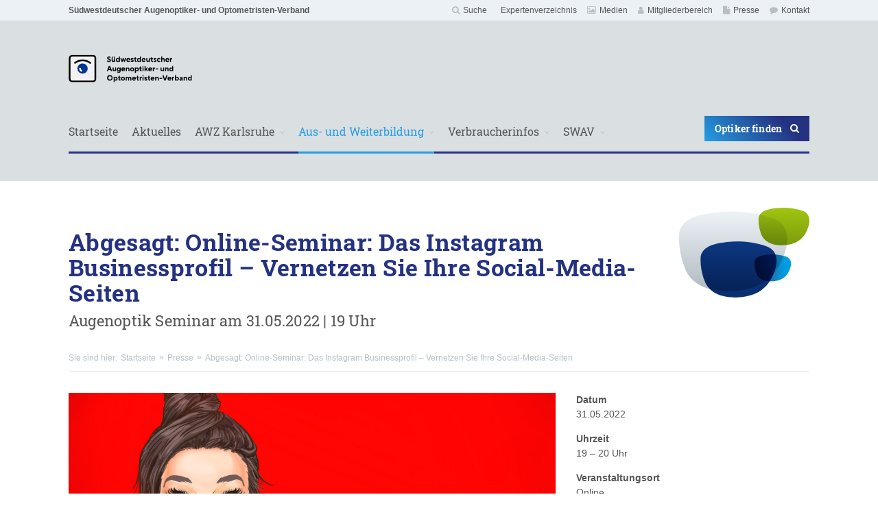

--- FILE ---
content_type: text/html; charset=UTF-8
request_url: https://www.swav.de/ausbildung-weiterbildung/augenoptiker-seminare/online-seminar-das-instagram-businessprofil-vernetzen-sie-ihre-social-media-seiten/
body_size: 20495
content:
<!DOCTYPE html>
<html lang="de" class="s-nojs
">
<head>
	<meta http-equiv="X-UA-Compatible" content="IE=edge" />
    <meta charset="UTF-8">
	<meta name="viewport" content="width=device-width, initial-scale=1, shrink-to-fit=no, user-scalable=no">
	<meta http-equiv="x-ua-compatible" content="ie=edge">
	
	<link rel="apple-touch-icon" sizes="180x180" href="/apple-touch-icon.png">
	<link rel="icon" type="image/png" sizes="32x32" href="/favicon-32x32.png">
	<link rel="icon" type="image/png" sizes="16x16" href="/favicon-16x16.png">
	<link rel="manifest" href="/site.webmanifest">
	<link rel="mask-icon" href="/safari-pinned-tab.svg" color="#243282">
	<meta name="msapplication-TileColor" content="#ffffff">
	<meta name="theme-color" content="#ffffff">
	
    
    <meta name='robots' content='index, follow, max-image-preview:large, max-snippet:-1, max-video-preview:-1' />

	<!-- This site is optimized with the Yoast SEO plugin v26.8 - https://yoast.com/product/yoast-seo-wordpress/ -->
	<title>Abgesagt: Online-Seminar: Das Instagram Businessprofil – Vernetzen Sie Ihre Social-Media-Seiten - Südwestdeutscher Augenoptiker- und Optometristen-Verband</title>
	<link rel="canonical" href="https://www.swav.de/ausbildung-weiterbildung/augenoptiker-seminare/online-seminar-das-instagram-businessprofil-vernetzen-sie-ihre-social-media-seiten/" />
	<meta property="og:locale" content="de_DE" />
	<meta property="og:type" content="article" />
	<meta property="og:title" content="Abgesagt: Online-Seminar: Das Instagram Businessprofil – Vernetzen Sie Ihre Social-Media-Seiten - Südwestdeutscher Augenoptiker- und Optometristen-Verband" />
	<meta property="og:description" content="Vor einigen Jahren war es soweit: Facebook schluckte Instagram, eine der beliebtesten Plattformen, wenn es um das Teilen von Bildern geht. Nicht nur Privatpersonen veröffentlichen ihre Bilder und „verschlagworten“ diese mit Hashtags. Immer mehr Unternehmen nutzen die Verknüpfungsmöglichkeiten mit ihrem Facebook-Profil, um auch die jüngere Zielgruppe anzusprechen. Wie Sie Instagram nutzen können, um mit Ihrer [&hellip;]" />
	<meta property="og:url" content="https://www.swav.de/ausbildung-weiterbildung/augenoptiker-seminare/online-seminar-das-instagram-businessprofil-vernetzen-sie-ihre-social-media-seiten/" />
	<meta property="og:site_name" content="Südwestdeutscher Augenoptiker- und Optometristen-Verband" />
	<meta property="article:modified_time" content="2022-05-31T06:14:45+00:00" />
	<meta property="og:image" content="https://www.swav.de/wp-content/uploads/Fotolia_179961913_L.jpg" />
	<meta property="og:image:width" content="2324" />
	<meta property="og:image:height" content="1592" />
	<meta property="og:image:type" content="image/jpeg" />
	<meta name="twitter:card" content="summary_large_image" />
	<meta name="twitter:label1" content="Geschätzte Lesezeit" />
	<meta name="twitter:data1" content="1 Minute" />
	<script type="application/ld+json" class="yoast-schema-graph">{"@context":"https://schema.org","@graph":[{"@type":"WebPage","@id":"https://www.swav.de/ausbildung-weiterbildung/augenoptiker-seminare/online-seminar-das-instagram-businessprofil-vernetzen-sie-ihre-social-media-seiten/","url":"https://www.swav.de/ausbildung-weiterbildung/augenoptiker-seminare/online-seminar-das-instagram-businessprofil-vernetzen-sie-ihre-social-media-seiten/","name":"Abgesagt: Online-Seminar: Das Instagram Businessprofil – Vernetzen Sie Ihre Social-Media-Seiten - Südwestdeutscher Augenoptiker- und Optometristen-Verband","isPartOf":{"@id":"https://www.swav.de/#website"},"primaryImageOfPage":{"@id":"https://www.swav.de/ausbildung-weiterbildung/augenoptiker-seminare/online-seminar-das-instagram-businessprofil-vernetzen-sie-ihre-social-media-seiten/#primaryimage"},"image":{"@id":"https://www.swav.de/ausbildung-weiterbildung/augenoptiker-seminare/online-seminar-das-instagram-businessprofil-vernetzen-sie-ihre-social-media-seiten/#primaryimage"},"thumbnailUrl":"https://www.swav.de/wp-content/uploads/Fotolia_179961913_L.jpg","datePublished":"2022-04-08T08:45:08+00:00","dateModified":"2022-05-31T06:14:45+00:00","breadcrumb":{"@id":"https://www.swav.de/ausbildung-weiterbildung/augenoptiker-seminare/online-seminar-das-instagram-businessprofil-vernetzen-sie-ihre-social-media-seiten/#breadcrumb"},"inLanguage":"de","potentialAction":[{"@type":"ReadAction","target":["https://www.swav.de/ausbildung-weiterbildung/augenoptiker-seminare/online-seminar-das-instagram-businessprofil-vernetzen-sie-ihre-social-media-seiten/"]}]},{"@type":"ImageObject","inLanguage":"de","@id":"https://www.swav.de/ausbildung-weiterbildung/augenoptiker-seminare/online-seminar-das-instagram-businessprofil-vernetzen-sie-ihre-social-media-seiten/#primaryimage","url":"https://www.swav.de/wp-content/uploads/Fotolia_179961913_L.jpg","contentUrl":"https://www.swav.de/wp-content/uploads/Fotolia_179961913_L.jpg","width":2324,"height":1592,"caption":"© lucky1984 / Fotolia.com"},{"@type":"BreadcrumbList","@id":"https://www.swav.de/ausbildung-weiterbildung/augenoptiker-seminare/online-seminar-das-instagram-businessprofil-vernetzen-sie-ihre-social-media-seiten/#breadcrumb","itemListElement":[{"@type":"ListItem","position":1,"name":"Startseite","item":"https://www.swav.de/"},{"@type":"ListItem","position":2,"name":"Abgesagt: Online-Seminar: Das Instagram Businessprofil – Vernetzen Sie Ihre Social-Media-Seiten"}]},{"@type":"WebSite","@id":"https://www.swav.de/#website","url":"https://www.swav.de/","name":"Südwestdeutscher Augenoptiker- und Optometristen-Verband","description":"Innungen in Baden-Württemberg, Rheinland-Pfalz, dem Saarland und Hessen","potentialAction":[{"@type":"SearchAction","target":{"@type":"EntryPoint","urlTemplate":"https://www.swav.de/?s={search_term_string}"},"query-input":{"@type":"PropertyValueSpecification","valueRequired":true,"valueName":"search_term_string"}}],"inLanguage":"de"}]}</script>
	<!-- / Yoast SEO plugin. -->


<link rel="alternate" title="oEmbed (JSON)" type="application/json+oembed" href="https://www.swav.de/wp-json/oembed/1.0/embed?url=https%3A%2F%2Fwww.swav.de%2Fausbildung-weiterbildung%2Faugenoptiker-seminare%2Fonline-seminar-das-instagram-businessprofil-vernetzen-sie-ihre-social-media-seiten%2F" />
<link rel="alternate" title="oEmbed (XML)" type="text/xml+oembed" href="https://www.swav.de/wp-json/oembed/1.0/embed?url=https%3A%2F%2Fwww.swav.de%2Fausbildung-weiterbildung%2Faugenoptiker-seminare%2Fonline-seminar-das-instagram-businessprofil-vernetzen-sie-ihre-social-media-seiten%2F&#038;format=xml" />
<style id='wp-img-auto-sizes-contain-inline-css' type='text/css'>
img:is([sizes=auto i],[sizes^="auto," i]){contain-intrinsic-size:3000px 1500px}
/*# sourceURL=wp-img-auto-sizes-contain-inline-css */
</style>
<link rel='stylesheet' id='genesis-blocks-style-css-css' href='https://www.swav.de/wp-content/plugins/genesis-blocks/dist/style-blocks.build.css?ver=1765201833' type='text/css' media='all' />
<style id='wp-emoji-styles-inline-css' type='text/css'>

	img.wp-smiley, img.emoji {
		display: inline !important;
		border: none !important;
		box-shadow: none !important;
		height: 1em !important;
		width: 1em !important;
		margin: 0 0.07em !important;
		vertical-align: -0.1em !important;
		background: none !important;
		padding: 0 !important;
	}
/*# sourceURL=wp-emoji-styles-inline-css */
</style>
<link rel='stylesheet' id='wp-block-library-css' href='https://www.swav.de/wp-includes/css/dist/block-library/style.min.css?ver=6.9' type='text/css' media='all' />
<style id='wp-block-library-inline-css' type='text/css'>
/*wp_block_styles_on_demand_placeholder:6978eb13120af*/
/*# sourceURL=wp-block-library-inline-css */
</style>
<style id='classic-theme-styles-inline-css' type='text/css'>
/*! This file is auto-generated */
.wp-block-button__link{color:#fff;background-color:#32373c;border-radius:9999px;box-shadow:none;text-decoration:none;padding:calc(.667em + 2px) calc(1.333em + 2px);font-size:1.125em}.wp-block-file__button{background:#32373c;color:#fff;text-decoration:none}
/*# sourceURL=/wp-includes/css/classic-themes.min.css */
</style>
<link rel='stylesheet' id='wp-job-manager-job-listings-css' href='https://www.swav.de/wp-content/plugins/wp-job-manager/assets/dist/css/job-listings.css?ver=598383a28ac5f9f156e4' type='text/css' media='all' />
<link rel='stylesheet' id='eeb-css-frontend-css' href='https://www.swav.de/wp-content/plugins/email-encoder-bundle/assets/css/style.css?ver=54d4eedc552c499c4a8d6b89c23d3df1' type='text/css' media='all' />
<link rel='stylesheet' id='dashicons-css' href='https://www.swav.de/wp-includes/css/dashicons.min.css?ver=6.9' type='text/css' media='all' />
<link rel='stylesheet' id='borlabs-cookie-css' href='https://www.swav.de/wp-content/cache/borlabs-cookie/borlabs-cookie_1_de.css?ver=2.3.6-55' type='text/css' media='all' />
<link rel='stylesheet' id='um_modal-css' href='https://www.swav.de/wp-content/plugins/ultimate-member/assets/css/um-modal.min.css?ver=2.11.1' type='text/css' media='all' />
<link rel='stylesheet' id='um_ui-css' href='https://www.swav.de/wp-content/plugins/ultimate-member/assets/libs/jquery-ui/jquery-ui.min.css?ver=1.13.2' type='text/css' media='all' />
<link rel='stylesheet' id='um_tipsy-css' href='https://www.swav.de/wp-content/plugins/ultimate-member/assets/libs/tipsy/tipsy.min.css?ver=1.0.0a' type='text/css' media='all' />
<link rel='stylesheet' id='um_raty-css' href='https://www.swav.de/wp-content/plugins/ultimate-member/assets/libs/raty/um-raty.min.css?ver=2.6.0' type='text/css' media='all' />
<link rel='stylesheet' id='select2-css' href='https://www.swav.de/wp-content/plugins/ultimate-member/assets/libs/select2/select2.min.css?ver=4.0.13' type='text/css' media='all' />
<link rel='stylesheet' id='um_fileupload-css' href='https://www.swav.de/wp-content/plugins/ultimate-member/assets/css/um-fileupload.min.css?ver=2.11.1' type='text/css' media='all' />
<link rel='stylesheet' id='um_confirm-css' href='https://www.swav.de/wp-content/plugins/ultimate-member/assets/libs/um-confirm/um-confirm.min.css?ver=1.0' type='text/css' media='all' />
<link rel='stylesheet' id='um_datetime-css' href='https://www.swav.de/wp-content/plugins/ultimate-member/assets/libs/pickadate/default.min.css?ver=3.6.2' type='text/css' media='all' />
<link rel='stylesheet' id='um_datetime_date-css' href='https://www.swav.de/wp-content/plugins/ultimate-member/assets/libs/pickadate/default.date.min.css?ver=3.6.2' type='text/css' media='all' />
<link rel='stylesheet' id='um_datetime_time-css' href='https://www.swav.de/wp-content/plugins/ultimate-member/assets/libs/pickadate/default.time.min.css?ver=3.6.2' type='text/css' media='all' />
<link rel='stylesheet' id='um_fonticons_ii-css' href='https://www.swav.de/wp-content/plugins/ultimate-member/assets/libs/legacy/fonticons/fonticons-ii.min.css?ver=2.11.1' type='text/css' media='all' />
<link rel='stylesheet' id='um_fonticons_fa-css' href='https://www.swav.de/wp-content/plugins/ultimate-member/assets/libs/legacy/fonticons/fonticons-fa.min.css?ver=2.11.1' type='text/css' media='all' />
<link rel='stylesheet' id='um_fontawesome-css' href='https://www.swav.de/wp-content/plugins/ultimate-member/assets/css/um-fontawesome.min.css?ver=6.5.2' type='text/css' media='all' />
<link rel='stylesheet' id='um_common-css' href='https://www.swav.de/wp-content/plugins/ultimate-member/assets/css/common.min.css?ver=2.11.1' type='text/css' media='all' />
<link rel='stylesheet' id='um_responsive-css' href='https://www.swav.de/wp-content/plugins/ultimate-member/assets/css/um-responsive.min.css?ver=2.11.1' type='text/css' media='all' />
<link rel='stylesheet' id='um_styles-css' href='https://www.swav.de/wp-content/plugins/ultimate-member/assets/css/um-styles.min.css?ver=2.11.1' type='text/css' media='all' />
<link rel='stylesheet' id='um_crop-css' href='https://www.swav.de/wp-content/plugins/ultimate-member/assets/libs/cropper/cropper.min.css?ver=1.6.1' type='text/css' media='all' />
<link rel='stylesheet' id='um_profile-css' href='https://www.swav.de/wp-content/plugins/ultimate-member/assets/css/um-profile.min.css?ver=2.11.1' type='text/css' media='all' />
<link rel='stylesheet' id='um_account-css' href='https://www.swav.de/wp-content/plugins/ultimate-member/assets/css/um-account.min.css?ver=2.11.1' type='text/css' media='all' />
<link rel='stylesheet' id='um_misc-css' href='https://www.swav.de/wp-content/plugins/ultimate-member/assets/css/um-misc.min.css?ver=2.11.1' type='text/css' media='all' />
<link rel='stylesheet' id='um_default_css-css' href='https://www.swav.de/wp-content/plugins/ultimate-member/assets/css/um-old-default.min.css?ver=2.11.1' type='text/css' media='all' />
<link rel='stylesheet' id='um_old_css-css' href='https://www.swav.de/wp-content/plugins/ultimate-member/../../uploads/ultimatemember/um_old_settings.css?ver=2.0.0' type='text/css' media='all' />
<script type="text/javascript" src="https://www.swav.de/wp-includes/js/jquery/jquery.min.js?ver=3.7.1" id="jquery-core-js"></script>
<script type="text/javascript" src="https://www.swav.de/wp-includes/js/jquery/jquery-migrate.min.js?ver=3.4.1" id="jquery-migrate-js"></script>
<script type="text/javascript" src="https://www.swav.de/wp-content/plugins/email-encoder-bundle/assets/js/custom.js?ver=2c542c9989f589cd5318f5cef6a9ecd7" id="eeb-js-frontend-js"></script>
<script type="text/javascript" src="https://www.swav.de/wp-content/plugins/ultimate-member/assets/js/um-gdpr.min.js?ver=2.11.1" id="um-gdpr-js"></script>
<link rel="https://api.w.org/" href="https://www.swav.de/wp-json/" /><link rel="EditURI" type="application/rsd+xml" title="RSD" href="https://www.swav.de/xmlrpc.php?rsd" />
<meta name="generator" content="WordPress 6.9" />
<link rel='shortlink' href='https://www.swav.de/?p=16568' />
    				<meta property="og:image" content="https://www.swav.de/wp-content/uploads/Fotolia_179961913_L.jpg" />
	    <link rel="stylesheet" type="text/css" media="all" href="https://www.swav.de/wp-content/themes/swav/distribute/css/style.css?1769532179">
    <link rel="stylesheet" type="text/css" media="all" href="https://www.swav.de/wp-content/themes/swav/layer.css?1769532179">
	<style type="text/css">
		#survey-container {
			position: fixed;
			bottom: 30px;
			left: 30px; 
			min-width: 30%;
			width: 30%;
			padding: 20px 30px;
			border: 2px solid #ecf1f5;
			border-radius: 20px;
			background-color: rgba(255, 255, 255, 0.85);
			z-index: 9999999999;
			-webkit-backdrop-filter: blur(10px);
			backdrop-filter: blur(10px);
		}
        
        #survey-container h2 {
            color: #243282;
            font-weight: bold;
        }
		
		#survey-container .close-modal {
			font-size: 20px;
			text-decoration: none;
		}
			
		@media (max-width: 767px) {
			#survey-container {
				bottom: 85px;
				left: 7.5%;
				min-width: 85%;
				width: 85%;
				padding: 10px;
			}

			#survey-container p {
				font-size: 12px;
			}
		}
	</style>
</head>
<body class="wp-singular seminar-template-default single single-seminar postid-16568 wp-theme-swav swav">

	<div id="page" class="l-page" itemscope itemtype="http://schema.org/WebPage">

		<header class="l-header clearfix" itemscope itemtype="http://schema.org/WPHeader">
			<div class="m-nav--meta">
				<nav class="container-fluid">
					<ul class="m-nav--meta__l1u clearfix">
						<li><a href="/">Südwestdeutscher Augenoptiker- und Optometristen-Verband</a></li>
						<li id="menu-item-399" class="menu-item menu-item-type-post_type menu-item-object-page menu-item-399"><a href="https://www.swav.de/kontakt/"><i class="fa" aria-hidden="true"></i>Kontakt</a></li>
<li id="menu-item-396" class="menu-item menu-item-type-post_type menu-item-object-page menu-item-396"><a href="https://www.swav.de/presse/"><i class="fa" aria-hidden="true"></i>Presse</a></li>
<li id="menu-item-397" class="menu-item menu-item-type-post_type menu-item-object-page menu-item-397"><a href="https://www.swav.de/mitgliederbereich/"><i class="fa" aria-hidden="true"></i>Mitgliederbereich</a></li>
<li id="menu-item-398" class="menu-item menu-item-type-post_type menu-item-object-page menu-item-398"><a href="https://www.swav.de/medien/"><i class="fa" aria-hidden="true"></i>Medien</a></li>
<li id="menu-item-14617" class="menu-item menu-item-type-post_type menu-item-object-page menu-item-14617"><a href="https://www.swav.de/expertenverzeichnis/"><i class="fa" aria-hidden="true"></i>Expertenverzeichnis</a></li>
						<li class="search"><a href="https://www.swav.de/suche/"><i class="fa fa-search" aria-hidden="true"></i>Suche</a></li>
					</ul>
				</nav>
			</div>
			<div class="l-header__hero">
				<div class="container-fluid">
					<a href="/"><img src="https://www.swav.de/wp-content/themes/swav/distribute/img/svg/swav-logo.svg"  class="l-header__hero__logo l-header__hero__logo__left" alt=""></a>
					<a href="#" data-action="toggle_navigation" class="e-button--navigation l-header__hero__button">Menü<i class="fa fa-bars"></i></a>
				</div>
						<div class="h-hide l-header__search__mobile">
							<form action="/" class="col-12">
								<input type="text" name="s" placeholder="Suchbegriff eingeben">
								<button class="e-button--green e-button--scale">
									<i class="fa fa-search"></i>
								</button>
							</form>
						</div>
			</div>
			<nav class="m-nav--main" itemscope itemtype="http://schema.org/SiteNavigationElement">
				<div class="container-fluid">
					<ul>
						<!-- main-menu --><li id="menu-item-19" class="menu-item menu-item-type-custom menu-item-object-custom menu-item-home menu-item-19"><a href="https://www.swav.de/">Startseite</a></li>
<li id="menu-item-1578" class="menu-item menu-item-type-post_type menu-item-object-page menu-item-1578"><a href="https://www.swav.de/aktuelles/">Aktuelles</a></li>
<li id="menu-item-43" class="menu-item menu-item-type-post_type menu-item-object-page menu-item-has-children menu-item-43"><a href="https://www.swav.de/awz-karlsruhe/">AWZ Karlsruhe</a>
<ul class="sub-menu">
	<li id="menu-item-1817" class="menu-item menu-item-type-post_type menu-item-object-page menu-item-1817"><a href="https://www.swav.de/awz-karlsruhe/ansprechpartnerinnen/">Ansprechpartner/innen</a></li>
	<li id="menu-item-142" class="menu-item menu-item-type-post_type menu-item-object-page menu-item-142"><a href="https://www.swav.de/awz-karlsruhe/ausbilder/">Ausbilder</a></li>
	<li id="menu-item-1819" class="menu-item menu-item-type-post_type menu-item-object-page menu-item-1819"><a href="https://www.swav.de/awz-karlsruhe/das-synus-gebaeude/">Das Synus-Gebäude</a></li>
	<li id="menu-item-1818" class="menu-item menu-item-type-post_type menu-item-object-page menu-item-1818"><a href="https://www.swav.de/awz-karlsruhe/das-boardinghouse/">Das Boardinghouse</a></li>
	<li id="menu-item-1820" class="menu-item menu-item-type-post_type menu-item-object-page menu-item-1820"><a href="https://www.swav.de/awz-karlsruhe/die-uelu-kurse/">Die Ülu-Kurse</a></li>
	<li id="menu-item-145" class="menu-item menu-item-type-post_type menu-item-object-page menu-item-145"><a href="https://www.swav.de/awz-karlsruhe/interviews/">Interviews</a></li>
	<li id="menu-item-143" class="menu-item menu-item-type-post_type menu-item-object-page menu-item-143"><a href="https://www.swav.de/awz-karlsruhe/downloads/">Downloads</a></li>
</ul>
</li>
<li id="menu-item-42" class="menu-item menu-item-type-post_type menu-item-object-page menu-item-has-children menu-item-42"><a href="https://www.swav.de/ausbildung-weiterbildung/">Aus- und Weiterbildung</a>
<ul class="sub-menu">
	<li id="menu-item-148" class="menu-item menu-item-type-post_type menu-item-object-page menu-item-148"><a href="https://www.swav.de/ausbildung-weiterbildung/ansprechpartnerinnen/">Ansprechpartner/innen</a></li>
	<li id="menu-item-129" class="menu-item menu-item-type-post_type menu-item-object-page menu-item-129"><a href="https://www.swav.de/ausbildung-weiterbildung/berufsbild-augenoptiker/">Berufsbild Augenoptiker</a></li>
	<li id="menu-item-128" class="menu-item menu-item-type-post_type menu-item-object-page menu-item-128"><a href="https://www.swav.de/ausbildung-weiterbildung/ausbildung-zum-augenoptiker/">Ausbildung zum Augenoptiker</a></li>
	<li id="menu-item-126" class="menu-item menu-item-type-post_type menu-item-object-page menu-item-126"><a href="https://www.swav.de/ausbildung-weiterbildung/augenoptiker-pruefungen/">Augenoptiker-Prüfungen</a></li>
	<li id="menu-item-127" class="menu-item menu-item-type-post_type menu-item-object-page menu-item-127"><a href="https://www.swav.de/ausbildung-weiterbildung/augenoptiker-weiterbildung/">Augenoptiker-Weiterbildung</a></li>
	<li id="menu-item-100" class="menu-item menu-item-type-post_type menu-item-object-page menu-item-100"><a href="https://www.swav.de/ausbildung-weiterbildung/augenoptiker-seminare/">Augenoptiker-Seminare</a></li>
	<li id="menu-item-14322" class="menu-item menu-item-type-post_type menu-item-object-page menu-item-14322"><a href="https://www.swav.de/ausbildung-weiterbildung/ausbildungsberichte/">Ausbildungsberichte</a></li>
	<li id="menu-item-14891" class="menu-item menu-item-type-post_type menu-item-object-page menu-item-14891"><a href="https://www.swav.de/ausbildung-weiterbildung/uelu-plaene/">ÜLu-Pläne</a></li>
</ul>
</li>
<li id="menu-item-41" class="menu-item menu-item-type-post_type menu-item-object-page menu-item-has-children menu-item-41"><a href="https://www.swav.de/verbraucherinfos/">Verbraucherinfos</a>
<ul class="sub-menu">
	<li id="menu-item-159" class="menu-item menu-item-type-post_type menu-item-object-page menu-item-159"><a href="https://www.swav.de/verbraucherinfos/das-menschliche-auge/">Das menschliche Auge</a></li>
	<li id="menu-item-561" class="menu-item menu-item-type-post_type menu-item-object-page menu-item-561"><a href="https://www.swav.de/verbraucherinfos/fehlsichtigkeiten-sehmaengel/">Fehlsichtigkeiten &#038; Sehmängel</a></li>
	<li id="menu-item-158" class="menu-item menu-item-type-post_type menu-item-object-page menu-item-158"><a href="https://www.swav.de/verbraucherinfos/brillen-und-brillenarten/">Brillen &#038; Brillenarten</a></li>
	<li id="menu-item-1564" class="menu-item menu-item-type-post_type menu-item-object-page menu-item-1564"><a href="https://www.swav.de/verbraucherinfos/bildschirmarbeitsplatzbrille/">Bildschirmarbeitsplatzbrille</a></li>
	<li id="menu-item-1565" class="menu-item menu-item-type-post_type menu-item-object-page menu-item-1565"><a href="https://www.swav.de/verbraucherinfos/vergroessernde-sehhilfen/">Vergrößernde Sehhilfen</a></li>
	<li id="menu-item-160" class="menu-item menu-item-type-post_type menu-item-object-page menu-item-160"><a href="https://www.swav.de/verbraucherinfos/kontaktlinsen/">Kontaktlinsen</a></li>
	<li id="menu-item-161" class="menu-item menu-item-type-post_type menu-item-object-page menu-item-161"><a href="https://www.swav.de/verbraucherinfos/sehteste/">Sehteste</a></li>
	<li id="menu-item-88" class="menu-item menu-item-type-post_type menu-item-object-page menu-item-88"><a href="https://www.swav.de/verbraucherinfos/optiker-suche/">Optiker-Suche</a></li>
</ul>
</li>
<li id="menu-item-193" class="menu-item menu-item-type-post_type menu-item-object-page menu-item-has-children menu-item-193"><a href="https://www.swav.de/suedwestdeutscher-augenoptiker-verband/">SWAV</a>
<ul class="sub-menu">
	<li id="menu-item-14263" class="menu-item menu-item-type-post_type menu-item-object-page menu-item-14263"><a href="https://www.swav.de/suedwestdeutscher-augenoptiker-verband/karriere/">Karriere</a></li>
	<li id="menu-item-194" class="menu-item menu-item-type-post_type menu-item-object-page menu-item-194"><a href="https://www.swav.de/suedwestdeutscher-augenoptiker-verband/ansprechpartnerinnen/">Ansprechpartner/innen</a></li>
	<li id="menu-item-200" class="menu-item menu-item-type-post_type menu-item-object-page menu-item-200"><a href="https://www.swav.de/suedwestdeutscher-augenoptiker-verband/vorstand/">Vorstand</a></li>
	<li id="menu-item-195" class="menu-item menu-item-type-post_type menu-item-object-page menu-item-195"><a href="https://www.swav.de/suedwestdeutscher-augenoptiker-verband/innungen/">Innungen</a></li>
	<li id="menu-item-197" class="menu-item menu-item-type-post_type menu-item-object-page menu-item-197"><a href="https://www.swav.de/suedwestdeutscher-augenoptiker-verband/leistungen/">Leistungen</a></li>
	<li id="menu-item-198" class="menu-item menu-item-type-post_type menu-item-object-page menu-item-198"><a href="https://www.swav.de/suedwestdeutscher-augenoptiker-verband/marketing-aktionen/">Marketing-Aktionen</a></li>
	<li id="menu-item-199" class="menu-item menu-item-type-post_type menu-item-object-page menu-item-199"><a href="https://www.swav.de/suedwestdeutscher-augenoptiker-verband/swav-service-gmbh/">SWAV-Service GmbH</a></li>
	<li id="menu-item-196" class="menu-item menu-item-type-post_type menu-item-object-page menu-item-196"><a href="https://www.swav.de/suedwestdeutscher-augenoptiker-verband/stellenangebote-in-der-augenoptik/">Augenoptik-Stellenangebote</a></li>
	<li id="menu-item-14319" class="menu-item menu-item-type-post_type menu-item-object-page menu-item-14319"><a href="https://www.swav.de/suedwestdeutscher-augenoptiker-verband/geschaeftsberichte/">Geschäftsberichte</a></li>
	<li id="menu-item-14310" class="menu-item menu-item-type-post_type menu-item-object-page menu-item-14310"><a href="https://www.swav.de/suedwestdeutscher-augenoptiker-verband/information-zur-datenverarbeitung/">Information zur Datenverarbeitung</a></li>
</ul>
</li>
</ul><a href="https://www.swav.de/verbraucherinfos/optiker-suche/" class="e-button--primary e-button--scale l-header__button">Optiker finden<i class="fa fa-search"></i></a>				</div>
			</nav>
			<nav class="m-nav--main m-nav--main--mobile" itemscope itemtype="http://schema.org/SiteNavigationElement">
				<div class="container-fluid">
					<ul>
						<!-- mobile-main-menu --><li id="menu-item-6949" class="menu-item menu-item-type-post_type menu-item-object-page menu-item-home menu-item-6949"><a href="https://www.swav.de/">Startseite</a></li>
<li id="menu-item-2987" class="menu-item menu-item-type-post_type menu-item-object-page menu-item-has-children menu-item-2987"><a href="https://www.swav.de/aktuelles/">Aktuelles</a>
<ul class="sub-menu">
	<li id="menu-item-8962" class="menu-item menu-item-type-post_type menu-item-object-page menu-item-8962"><a href="https://www.swav.de/aktuelles/">Neuigkeiten</a></li>
	<li id="menu-item-8961" class="menu-item menu-item-type-post_type menu-item-object-page menu-item-8961"><a href="https://www.swav.de/?page_id=8413">Termine</a></li>
</ul>
</li>
<li id="menu-item-2989" class="menu-item menu-item-type-post_type menu-item-object-page menu-item-has-children menu-item-2989"><a href="https://www.swav.de/awz-karlsruhe/">AWZ Karlsruhe</a>
<ul class="sub-menu">
	<li id="menu-item-3009" class="menu-item menu-item-type-post_type menu-item-object-page menu-item-3009"><a href="https://www.swav.de/awz-karlsruhe/ansprechpartnerinnen/">Ansprechpartner/innen</a></li>
	<li id="menu-item-3022" class="menu-item menu-item-type-post_type menu-item-object-page menu-item-3022"><a href="https://www.swav.de/awz-karlsruhe/ausbilder/">Ausbilder</a></li>
	<li id="menu-item-3023" class="menu-item menu-item-type-post_type menu-item-object-page menu-item-3023"><a href="https://www.swav.de/awz-karlsruhe/das-synus-gebaeude/">Das Synus-Gebäude</a></li>
	<li id="menu-item-3024" class="menu-item menu-item-type-post_type menu-item-object-page menu-item-3024"><a href="https://www.swav.de/awz-karlsruhe/das-boardinghouse/">Das Boardinghouse</a></li>
	<li id="menu-item-3025" class="menu-item menu-item-type-post_type menu-item-object-page menu-item-3025"><a href="https://www.swav.de/awz-karlsruhe/die-uelu-kurse/">Die Ülu-Kurse</a></li>
	<li id="menu-item-3026" class="menu-item menu-item-type-post_type menu-item-object-page menu-item-3026"><a href="https://www.swav.de/?page_id=110">Impressionen</a></li>
	<li id="menu-item-3027" class="menu-item menu-item-type-post_type menu-item-object-page menu-item-3027"><a href="https://www.swav.de/awz-karlsruhe/interviews/">Interviews</a></li>
	<li id="menu-item-3028" class="menu-item menu-item-type-post_type menu-item-object-page menu-item-3028"><a href="https://www.swav.de/awz-karlsruhe/downloads/">Downloads</a></li>
</ul>
</li>
<li id="menu-item-2988" class="menu-item menu-item-type-post_type menu-item-object-page menu-item-has-children menu-item-2988"><a href="https://www.swav.de/ausbildung-weiterbildung/">Aus- und Weiterbildung</a>
<ul class="sub-menu">
	<li id="menu-item-3010" class="menu-item menu-item-type-post_type menu-item-object-page menu-item-3010"><a href="https://www.swav.de/ausbildung-weiterbildung/ansprechpartnerinnen/">Ansprechpartner/innen</a></li>
	<li id="menu-item-3008" class="menu-item menu-item-type-post_type menu-item-object-page menu-item-3008"><a href="https://www.swav.de/ausbildung-weiterbildung/berufsbild-augenoptiker/">Berufsbild Augenoptiker</a></li>
	<li id="menu-item-3015" class="menu-item menu-item-type-post_type menu-item-object-page menu-item-3015"><a href="https://www.swav.de/ausbildung-weiterbildung/ausbildung-zum-augenoptiker/">Ausbildung zum Augenoptiker</a></li>
	<li id="menu-item-3016" class="menu-item menu-item-type-post_type menu-item-object-page menu-item-3016"><a href="https://www.swav.de/ausbildung-weiterbildung/augenoptiker-pruefungen/">Augenoptiker-Prüfungen</a></li>
	<li id="menu-item-3017" class="menu-item menu-item-type-post_type menu-item-object-page menu-item-3017"><a href="https://www.swav.de/ausbildung-weiterbildung/augenoptiker-weiterbildung/">Augenoptiker-Weiterbildung</a></li>
	<li id="menu-item-3018" class="menu-item menu-item-type-post_type menu-item-object-page menu-item-3018"><a href="https://www.swav.de/ausbildung-weiterbildung/augenoptiker-seminare/">Augenoptiker-Seminare</a></li>
	<li id="menu-item-14890" class="menu-item menu-item-type-post_type menu-item-object-page menu-item-14890"><a href="https://www.swav.de/ausbildung-weiterbildung/uelu-plaene/">ÜLu-Pläne</a></li>
</ul>
</li>
<li id="menu-item-2991" class="menu-item menu-item-type-post_type menu-item-object-page menu-item-has-children menu-item-2991"><a href="https://www.swav.de/verbraucherinfos/">Verbraucherinfos</a>
<ul class="sub-menu">
	<li id="menu-item-3004" class="menu-item menu-item-type-post_type menu-item-object-page menu-item-3004"><a href="https://www.swav.de/verbraucherinfos/das-menschliche-auge/">Das menschliche Auge</a></li>
	<li id="menu-item-3005" class="menu-item menu-item-type-post_type menu-item-object-page menu-item-3005"><a href="https://www.swav.de/verbraucherinfos/fehlsichtigkeiten-sehmaengel/">Fehlsichtigkeiten &#038; Sehmängel</a></li>
	<li id="menu-item-3006" class="menu-item menu-item-type-post_type menu-item-object-page menu-item-3006"><a href="https://www.swav.de/verbraucherinfos/brillen-und-brillenarten/">Brillen &#038; Brillenarten</a></li>
	<li id="menu-item-3007" class="menu-item menu-item-type-post_type menu-item-object-page menu-item-3007"><a href="https://www.swav.de/verbraucherinfos/bildschirmarbeitsplatzbrille/">Bildschirmarbeitsplatzbrille</a></li>
	<li id="menu-item-3003" class="menu-item menu-item-type-post_type menu-item-object-page menu-item-3003"><a href="https://www.swav.de/verbraucherinfos/vergroessernde-sehhilfen/">Vergrößernde Sehhilfen</a></li>
	<li id="menu-item-3000" class="menu-item menu-item-type-post_type menu-item-object-page menu-item-3000"><a href="https://www.swav.de/verbraucherinfos/kontaktlinsen/">Kontaktlinsen</a></li>
	<li id="menu-item-3002" class="menu-item menu-item-type-post_type menu-item-object-page menu-item-3002"><a href="https://www.swav.de/verbraucherinfos/sehteste/">Sehteste</a></li>
	<li id="menu-item-3001" class="menu-item menu-item-type-post_type menu-item-object-page menu-item-3001"><a href="https://www.swav.de/verbraucherinfos/optiker-suche/">Optiker-Suche</a></li>
</ul>
</li>
<li id="menu-item-2992" class="menu-item menu-item-type-post_type menu-item-object-page menu-item-has-children menu-item-2992"><a href="https://www.swav.de/suedwestdeutscher-augenoptiker-verband/">SWAV</a>
<ul class="sub-menu">
	<li id="menu-item-3014" class="menu-item menu-item-type-post_type menu-item-object-page menu-item-3014"><a href="https://www.swav.de/suedwestdeutscher-augenoptiker-verband/ansprechpartnerinnen/">Ansprechpartner/innen</a></li>
	<li id="menu-item-2994" class="menu-item menu-item-type-post_type menu-item-object-page menu-item-2994"><a href="https://www.swav.de/suedwestdeutscher-augenoptiker-verband/leistungen/">Leistungen</a></li>
	<li id="menu-item-2998" class="menu-item menu-item-type-post_type menu-item-object-page menu-item-2998"><a href="https://www.swav.de/suedwestdeutscher-augenoptiker-verband/innungen/">Innungen</a></li>
	<li id="menu-item-2999" class="menu-item menu-item-type-post_type menu-item-object-page menu-item-2999"><a href="https://www.swav.de/suedwestdeutscher-augenoptiker-verband/vorstand/">Vorstand</a></li>
	<li id="menu-item-2995" class="menu-item menu-item-type-post_type menu-item-object-page menu-item-2995"><a href="https://www.swav.de/suedwestdeutscher-augenoptiker-verband/marketing-aktionen/">Marketing-Aktionen</a></li>
	<li id="menu-item-2997" class="menu-item menu-item-type-post_type menu-item-object-page menu-item-2997"><a href="https://www.swav.de/suedwestdeutscher-augenoptiker-verband/swav-service-gmbh/">SWAV-Service GmbH</a></li>
	<li id="menu-item-2996" class="menu-item menu-item-type-post_type menu-item-object-page menu-item-2996"><a href="https://www.swav.de/suedwestdeutscher-augenoptiker-verband/stellenangebote-in-der-augenoptik/">Augenoptik-Stellenangebote</a></li>
</ul>
</li>
<li id="menu-item-2993" class="menu-item menu-item-type-post_type menu-item-object-page menu-item-2993"><a href="https://www.swav.de/presse/">Presse</a></li>
<li id="menu-item-14618" class="menu-item menu-item-type-post_type menu-item-object-page menu-item-14618"><a href="https://www.swav.de/expertenverzeichnis/">Expertenverzeichnis</a></li>
</ul>					</ul>
					<a href="https://www.swav.de/verbraucherinfos/optiker-suche/" class="e-button--primary e-button--scale l-header__button">Optiker finden<i class="fa fa-search"></i></a>
				</div>
			</nav>
		</header>
<div role="main" class="l-main h-full">
	<div class="container-fluid m-seminars--single">
		<h1 class="e-header--icon">Abgesagt: Online-Seminar: Das Instagram Businessprofil – Vernetzen Sie Ihre Social-Media-Seiten</h1><h2 class="e-header--icon--sub">Augenoptik Seminar am 31.05.2022 | 19 Uhr</h2><nav class="m-breadcrumb"><ol class="m-breadcrumb__ol">
<li>Sie sind hier:</li>
<li><a href="
https://www.swav.de
">
Startseite
</a></li>
<li>
<a href="https://www.swav.de/presse/">Presse</a>
</li>
<li>
Abgesagt: Online-Seminar: Das Instagram Businessprofil – Vernetzen Sie Ihre Social-Media-Seiten
</li>
</ol></nav>				<div class="h-full">
			<div class="row">
				<div class="m-seminars--single__image col-12 col-md-8">
					<img width="1110" height="582" src="https://www.swav.de/wp-content/uploads/Fotolia_179961913_L-1110x582.jpg" class="attachment-article-image size-article-image wp-post-image" alt="© lucky1984 / Fotolia.com" decoding="async" />				</div>
				<div class="m-seminars--single__section col-12 col-md-4">
					<dl class="e-list--full">
																			<dt>Datum</dt>
							<dd>31.05.2022</dd>
																			<dt>Uhrzeit</dt>
							<dd>19 &ndash; 20 Uhr</dd>
																			<dt>Veranstaltungsort</dt>
							<dd>Online </dd>
																			<dt>Preis (Mitglieder)</dt>
							<dd>29,00 €</dd>
																			<dt>Preis (jeder weitere Teilnehmer)</dt>
							<dd>29,00 €</dd>
																			<dt>Preis (Nicht-Mitglieder)</dt>
							<dd>39,00 €</dd>
											</dl>
				</div>
			</div>
			<div class="row">
				<div class="col-12 col-md-8">
					<p>Vor einigen Jahren war es soweit: Facebook schluckte Instagram, eine der beliebtesten Plattformen, wenn es um das Teilen von Bildern geht. Nicht nur Privatpersonen veröffentlichen ihre Bilder und „verschlagworten“ diese mit Hashtags. Immer mehr Unternehmen nutzen die Verknüpfungsmöglichkeiten mit ihrem Facebook-Profil, um auch die jüngere Zielgruppe anzusprechen. Wie Sie Instagram nutzen können, um mit Ihrer Zielgruppe zu kommunizieren? Auf diesen Aspekt gehen wir in unserem Online-Seminar ein.</p>
<p><strong>#instagramkannsovielmehr #augenoptikerwebinare #nutzensiescoialmediafürsich</strong></p>
<h3>Unsere Online-Seminare:</h3>
<p>Das Online-Seminar ist als 45-minütige Präsentation mit anschließender 15-minütiger Beantwortung Ihrer Fragen angelegt.<br />
Den Ton unserer Online-Seminare können Sie über den Lautsprecher Ihres PCs hören.</p>
<p><strong>Dieses Online-Seminar richtet sich an Inhaber, Betriebsleiter und Kommunikationsverantwortliche im Unternehmen.</strong></p>
				</div>
				<div class="col-12 col-md-4">
					<div class="m-contactperson h-full">
<div class="m-contactperson_image"><img width="350" height="233" src="https://www.swav.de/wp-content/uploads/7243.2-1-350x233.jpg" class="attachment-teaser-image__md size-teaser-image__md wp-post-image" alt="" decoding="async" srcset="https://www.swav.de/wp-content/uploads/7243.2-1-350x233.jpg 350w, https://www.swav.de/wp-content/uploads/7243.2-1-300x200.jpg 300w, https://www.swav.de/wp-content/uploads/7243.2-1-768x512.jpg 768w, https://www.swav.de/wp-content/uploads/7243.2-1-1024x683.jpg 1024w, https://www.swav.de/wp-content/uploads/7243.2-1-1746x1164.jpg 1746w, https://www.swav.de/wp-content/uploads/7243.2-1-585x390.jpg 585w, https://www.swav.de/wp-content/uploads/7243.2-1-635x423.jpg 635w, https://www.swav.de/wp-content/uploads/7243.2-1-1270x846.jpg 1270w, https://www.swav.de/wp-content/uploads/7243.2-1-700x466.jpg 700w, https://www.swav.de/wp-content/uploads/7243.2-1-520x347.jpg 520w" sizes="(max-width: 350px) 100vw, 350px" /></div>
<h3 class="m-contactperson__header">Sandra Van Heule</h3>
<i class="m-contactperson__position">Referentin</i><br>
<span class="m-contactperson__description">Seit 2012 ist Sandra Van Heule für die Presse- und Öffentlichkeitsarbeit des Südwestdeutschen Augenoptiker-Verbandes verantwortlich. Nach ihrem Studium der Sozialwissenschaften an der Georg-August-Universität Göttingen entschied sie sich zu einem berufsbegleitenden Studium. Bei PR Plus in Heidelberg in Kooperation mit der Donau-Universität Krems legte die Diplom-Sozialwirtin ihren Abschluss als akademische PR-Beraterin ab. Alle beim SWAV veröffentlichten Texte, sowohl intern als auch extern, gehen über ihren Schreibtisch. Ebenfalls ist sie hauptverantwortlich für Veranstaltungen, Kommunikations- und Marketingkonzepte.</span><br>
</div>				</div>
			</div>
			
			<hr />
<div class="wpcf7 no-js" id="wpcf7-f595-o1" lang="de-DE" dir="ltr" data-wpcf7-id="595">
<div class="screen-reader-response"><p role="status" aria-live="polite" aria-atomic="true"></p> <ul></ul></div>
<form action="/ausbildung-weiterbildung/augenoptiker-seminare/online-seminar-das-instagram-businessprofil-vernetzen-sie-ihre-social-media-seiten/#wpcf7-f595-o1" method="post" class="wpcf7-form init" aria-label="Kontaktformular" novalidate="novalidate" data-status="init">
<fieldset class="hidden-fields-container"><input type="hidden" name="_wpcf7" value="595" /><input type="hidden" name="_wpcf7_version" value="6.1.4" /><input type="hidden" name="_wpcf7_locale" value="de_DE" /><input type="hidden" name="_wpcf7_unit_tag" value="wpcf7-f595-o1" /><input type="hidden" name="_wpcf7_container_post" value="0" /><input type="hidden" name="_wpcf7_posted_data_hash" value="" /><input type="hidden" name="_wpcf7dtx_version" value="5.0.4" />
</fieldset>
<legend>Seminaranmeldung
</legend>
<div class="row">
	<div class="col-12 col-md-2">
		<p><label for="Teilnehmeranzahl">Teilnehmeranzahl</label><br />
<span class="wpcf7-form-control-wrap" data-name="Teilnehmeranzahl"><input class="wpcf7-form-control wpcf7-number wpcf7-validates-as-number" min="1" max="10" aria-invalid="false" placeholder="" value="" type="number" name="Teilnehmeranzahl" /></span>
		</p>
	</div>
</div>
<div class="row">
	<div class="col-12">
		<p><label for="Teilnehmer">Namen der Teilnehmer</label><br />
<span class="wpcf7-form-control-wrap" data-name="Teilnehmer"><textarea cols="40" rows="10" maxlength="2000" class="wpcf7-form-control wpcf7-textarea wpcf7-validates-as-required" aria-required="true" aria-invalid="false" placeholder="Vor- und Nachnamen der Teilnehmer angeben (ein Teilnehmer pro Zeile)" name="Teilnehmer"></textarea></span>
		</p>
	</div>
</div>
<div class="row">
	<div class="col-12 col-md-2">
		<p><label for="Anrede">Anrede</label><span class="wpcf7-form-control-wrap" data-name="Anrede"><select class="wpcf7-form-control wpcf7-select wpcf7-validates-as-required" aria-required="true" aria-invalid="false" name="Anrede"><option value="">&#8211; Bitte auswählen &#8211;</option><option value="Herr">Herr</option><option value="Frau">Frau</option><option value="Dr.">Dr.</option><option value="Prof.">Prof.</option></select></span>
		</p>
	</div>
	<div class="col-12 col-md-5">
		<p><label for="Vorname">Vorname</label><span class="wpcf7-form-control-wrap" data-name="Vorname"><input size="40" maxlength="400" class="wpcf7-form-control wpcf7-text wpcf7-validates-as-required" aria-required="true" aria-invalid="false" placeholder="Vorname" value="" type="text" name="Vorname" /></span>
		</p>
	</div>
	<div class="col-12 col-md-5">
		<p><label for="Nachname">Nachname</label><span class="wpcf7-form-control-wrap" data-name="Nachname"><input size="40" maxlength="400" class="wpcf7-form-control wpcf7-text wpcf7-validates-as-required" aria-required="true" aria-invalid="false" placeholder="Nachname" value="" type="text" name="Nachname" /></span>
		</p>
	</div>
</div>
<div class="row">
	<div class="col-12">
		<p><label for="Firmenname">Firmenname</label><span class="wpcf7-form-control-wrap" data-name="Firmenname"><input size="40" maxlength="400" class="wpcf7-form-control wpcf7-text wpcf7-validates-as-required" aria-required="true" aria-invalid="false" placeholder="Firmenname" value="" type="text" name="Firmenname" /></span>
		</p>
	</div>
</div>
<div class="row">
	<div class="col-12 col-md-12">
		<p><label for="StrasseHausnummer">Straße, Hausnummer</label><span class="wpcf7-form-control-wrap" data-name="StrasseHausnummer"><input size="40" maxlength="400" class="wpcf7-form-control wpcf7-text wpcf7-validates-as-required" aria-required="true" aria-invalid="false" placeholder="Straße, Hausnummer" value="" type="text" name="StrasseHausnummer" /></span>
		</p>
	</div>
</div>
<div class="row">
	<div class="col-12 col-md-2">
		<p><label for="PLZ">Postleitzahl</label><span class="wpcf7-form-control-wrap" data-name="PLZ"><input size="40" maxlength="400" class="wpcf7-form-control wpcf7-text wpcf7-validates-as-required" aria-required="true" aria-invalid="false" placeholder="Postleitzahl" value="" type="text" name="PLZ" /></span>
		</p>
	</div>
	<div class="col-12 col-md-10">
		<p><label for="Ort">Ort</label><span class="wpcf7-form-control-wrap" data-name="Ort"><input size="40" maxlength="400" class="wpcf7-form-control wpcf7-text wpcf7-validates-as-required" aria-required="true" aria-invalid="false" placeholder="Ort" value="" type="text" name="Ort" /></span>
		</p>
	</div>
</div>
<div class="row">
	<div class="col-12">
		<p><label for="Telefon">Telefon</label><span class="wpcf7-form-control-wrap" data-name="Telefon"><input size="40" maxlength="400" class="wpcf7-form-control wpcf7-tel wpcf7-text wpcf7-validates-as-tel" aria-invalid="false" placeholder="Telefonnummer" value="" type="tel" name="Telefon" /></span>
		</p>
	</div>
</div>
<div class="row">
	<div class="col-12">
		<p><label for="E-Mail">E-Mail Adresse</label><span class="wpcf7-form-control-wrap" data-name="E-Mail"><input size="40" maxlength="400" class="wpcf7-form-control wpcf7-email wpcf7-validates-as-required wpcf7-text wpcf7-validates-as-email" aria-required="true" aria-invalid="false" placeholder="E-Mail Adresse" value="" type="email" name="E-Mail" /></span><span id="wpcf7-6978eb139ed7b-wrapper" class="wpcf7-form-control-wrap e-mail-2-wrap" style="display:none !important; visibility:hidden !important;"><input type="hidden" name="e-mail-2-time-start" value="1769532179"><input type="hidden" name="e-mail-2-time-check" value="4"><label for="wpcf7-6978eb139ed7b-field" class="hp-message">Bitte lasse dieses Feld leer.</label><input id="wpcf7-6978eb139ed7b-field"  class="wpcf7-form-control wpcf7-text" type="text" name="e-mail-2" value="" size="40" tabindex="-1" autocomplete="new-password" /></span>
		</p>
	</div>
</div>
<div class="row">
	<div class="col-12">
		<p><label for="Mitgliedsnummer">Mitgliedsnummer</label><span class="wpcf7-form-control-wrap" data-name="Mitgliedsnummer"><input size="40" maxlength="400" class="wpcf7-form-control wpcf7-text" aria-invalid="false" placeholder="Mitgliedsnummer (optional)" value="" type="text" name="Mitgliedsnummer" /></span>
		</p>
	</div>
</div>
<div class="row">
	<p><label class="col-12 col-checkbox"><br />
<span class="wpcf7-form-control-wrap" data-name="acceptance-607"><span class="wpcf7-form-control wpcf7-acceptance"><span class="wpcf7-list-item"><input type="checkbox" name="acceptance-607" value="1" aria-invalid="false" /></span></span></span> Hiermit erkläre ich mich mit den Rücktrittsbedingungen für Seminare einverstanden.<br />
</label>
	</p>
</div>
<p><small><br />
Preis je Teilnehmer, zzgl. MwSt.<br />
</small><small><br />
Es können nicht nur die Mitglieder der Augenoptiker-Innungen in Baden-Württemberg, Rheinland-Pfalz/Saarland und der Landesinnung für das Augenoptikerhandwerk in Hessen, sondern auch aus anderen Augenoptiker-Innungen zu ermäßigten Preisen an den Seminaren teilnehmen.<br />
</small><small><br />
<strong>Rücktrittsbedingungen für Seminare:</strong> Bei Absagen innerhalb 2 Wochen vor dem Seminartermin betragen die Ausfallkosten 50% des Seminarpreises. Sollte ein neuer Teilnehmer gefunden werden, entfallen die Ausfallkosten.<br />
</small><small><br />
Die Teilnehmerzahl ist begrenzt. Sichern Sie sich Ihre Teilnahme bitte rechtzeitig.<br />
</small><br />
<small>Diese Website wird durch reCAPTCHA vor Spam geschützt. Sie stimmen durch die Benutzung dieses Formulars den Google <a href="https://policies.google.com/privacy">Datenschutz-Bestimmungen</a> und <a href="https://policies.google.com/terms">Nutzungsbedingungen</a> zu.</small><br />
<button type="submit" class="e-button--green e-button--move">Anfrage absenden<i class="fa fa-arrow-right"></i></button><br />
<span class="wpcf7-form-control-wrap Seminartitel" data-name="Seminartitel"><input type="hidden" name="Seminartitel" class="wpcf7-form-control wpcf7-hidden wpcf7dtx wpcf7dtx-hidden" aria-invalid="false" value="Abgesagt: Online-Seminar: Das Instagram Businessprofil – Vernetzen Sie Ihre Social-Media-Seiten"></span><br />
<span class="wpcf7-form-control-wrap URL" data-name="URL"><input type="hidden" name="URL" class="wpcf7-form-control wpcf7-hidden wpcf7dtx wpcf7dtx-hidden" aria-invalid="false" value="https://www.swav.de/ausbildung-weiterbildung/augenoptiker-seminare/online-seminar-das-instagram-businessprofil-vernetzen-sie-ihre-social-media-seiten/"></span><br />
<span class="wpcf7-form-control-wrap DATE" data-name="DATE"><input type="hidden" name="DATE" class="wpcf7-form-control wpcf7-hidden wpcf7dtx wpcf7dtx-hidden" aria-invalid="false" value="31.05.2022"></span>
</p><div class="wpcf7-response-output" aria-hidden="true"></div>
</form>
</div>
			
		</div>
	</div>
</div>
<footer class="l-footer h-full">
	<ul class="m-nav--footer"><li id="menu-item-2985" class="menu-item menu-item-type-post_type menu-item-object-page menu-item-2985"><a href="https://www.swav.de/impressum/">Impressum</a></li>
<li id="menu-item-16308" class="borlabs-cookie-preference menu-item menu-item-type-custom menu-item-object-custom menu-item-16308"><a href="#">Cookie-Einstellungen</a></li>
<li id="menu-item-2983" class="menu-item menu-item-type-post_type menu-item-object-page menu-item-privacy-policy menu-item-2983"><a rel="privacy-policy" href="https://www.swav.de/datenschutz/">Datenschutzerklärung</a></li>
</ul>	<div class="container-fluid">
		<nav class="m-nav--sitemap row" itemscope itemtype="http://schema.org/SiteNavigationElement">
			<ul class="col-sm-12 m-nav--sitemap__ul">
				<li id="menu-item-1577" class="menu-item menu-item-type-post_type menu-item-object-page menu-item-has-children menu-item-1577"><a href="https://www.swav.de/aktuelles/">Aktuelles</a>
<ul class="sub-menu">
	<li>
<a href="https://www.swav.de/aktuelles/buerokratiebelastung-in-der-augenoptik-zeitaufwand-im-betrieblichen-alltag/" title="Bürokratiebelastung in der Augenoptik: Zeitaufwand im betrieblichen Alltag">Bürokratiebelastung in der Augenoptik: Zeitaufwand im betrieblichen Alltag</a>
</li>
<li>
<a href="https://www.swav.de/aktuelles/frohes-neues-jahr-2/" title="Frohes Neues Jahr!">Frohes Neues Jahr!</a>
</li>
<li>
<a href="https://www.swav.de/aktuelles/frohe-weihnachten-und-einen-guten-start-ins-neue-jahr-2/" title="Frohe Weihnachten und einen guten Start ins neue Jahr!">Frohe Weihnachten und einen guten Start ins neue Jahr!</a>
</li>
<li>
<a href="https://www.swav.de/aktuelles/das-awz-im-jahreswechsel-2025-2026/" title="Das AWZ im Jahreswechsel 2025/2026">Das AWZ im Jahreswechsel 2025/2026</a>
</li>
<li>
<a href="https://www.swav.de/aktuelles/die-swav-geschaeftsstelle-im-jahreswechsel-2025-2026/" title="Die SWAV-Geschäftsstelle im Jahreswechsel 2025/2026">Die SWAV-Geschäftsstelle im Jahreswechsel 2025/2026</a>
</li>
<li>
<a href="https://www.swav.de/aktuelles/vorstellung-der-augenoptik-beim-infotag-berufliche-bildung-in-bruchsal-am-31-01-2026/" title="Vorstellung der Augenoptik beim Infotag &#8220;Berufliche Bildung&#8221; in Bruchsal am 31.01.2026">Vorstellung der Augenoptik beim Infotag &#8220;Berufliche Bildung&#8221; in Bruchsal am 31.01.2026</a>
</li>
<li>
<a href="https://www.swav.de/aktuelles/ihre-ansprechpartner-auf-der-opti26/" title="Ihre Ansprechpartner auf der opti´26">Ihre Ansprechpartner auf der opti´26</a>
</li>
<li>
<a href="https://www.swav.de/aktuelles/erfolg-fuer-unseren-nachwuchs-bei-der-deutschen-meisterschaft-im-augenoptiker-handwerk-2025/" title="Erfolg für unseren Nachwuchs bei der Deutschen Meisterschaft im Augenoptiker-Handwerk 2025">Erfolg für unseren Nachwuchs bei der Deutschen Meisterschaft im Augenoptiker-Handwerk 2025</a>
</li>
</ul>
</li>
<li id="menu-item-1535" class="menu-item menu-item-type-post_type menu-item-object-page menu-item-has-children menu-item-1535"><a href="https://www.swav.de/awz-karlsruhe/">AWZ Karlsruhe</a>
<ul class="sub-menu">
	<li id="menu-item-1536" class="menu-item menu-item-type-post_type menu-item-object-page menu-item-1536"><a href="https://www.swav.de/awz-karlsruhe/ansprechpartnerinnen/">Ansprechpartner/innen</a></li>
	<li id="menu-item-1537" class="menu-item menu-item-type-post_type menu-item-object-page menu-item-1537"><a href="https://www.swav.de/awz-karlsruhe/ausbilder/">Ausbilder</a></li>
	<li id="menu-item-1539" class="menu-item menu-item-type-post_type menu-item-object-page menu-item-1539"><a href="https://www.swav.de/awz-karlsruhe/das-synus-gebaeude/">Das Synus-Gebäude</a></li>
	<li id="menu-item-1538" class="menu-item menu-item-type-post_type menu-item-object-page menu-item-1538"><a href="https://www.swav.de/awz-karlsruhe/das-boardinghouse/">Das Boardinghouse</a></li>
	<li id="menu-item-1540" class="menu-item menu-item-type-post_type menu-item-object-page menu-item-1540"><a href="https://www.swav.de/awz-karlsruhe/die-uelu-kurse/">Die Ülu-Kurse</a></li>
	<li id="menu-item-1542" class="menu-item menu-item-type-post_type menu-item-object-page menu-item-1542"><a href="https://www.swav.de/?page_id=110">Impressionen</a></li>
	<li id="menu-item-1543" class="menu-item menu-item-type-post_type menu-item-object-page menu-item-1543"><a href="https://www.swav.de/awz-karlsruhe/interviews/">Interviews</a></li>
	<li id="menu-item-1541" class="menu-item menu-item-type-post_type menu-item-object-page menu-item-1541"><a href="https://www.swav.de/awz-karlsruhe/downloads/">Downloads</a></li>
</ul>
</li>
<li id="menu-item-1544" class="menu-item menu-item-type-post_type menu-item-object-page menu-item-has-children menu-item-1544"><a href="https://www.swav.de/ausbildung-weiterbildung/">Aus- und Weiterbildung</a>
<ul class="sub-menu">
	<li id="menu-item-1545" class="menu-item menu-item-type-post_type menu-item-object-page menu-item-1545"><a href="https://www.swav.de/ausbildung-weiterbildung/ansprechpartnerinnen/">Ansprechpartner/innen</a></li>
	<li id="menu-item-1550" class="menu-item menu-item-type-post_type menu-item-object-page menu-item-1550"><a href="https://www.swav.de/ausbildung-weiterbildung/berufsbild-augenoptiker/">Berufsbild Augenoptiker</a></li>
	<li id="menu-item-1549" class="menu-item menu-item-type-post_type menu-item-object-page menu-item-1549"><a href="https://www.swav.de/ausbildung-weiterbildung/ausbildung-zum-augenoptiker/">Ausbildung zum Augenoptiker</a></li>
	<li id="menu-item-1546" class="menu-item menu-item-type-post_type menu-item-object-page menu-item-1546"><a href="https://www.swav.de/ausbildung-weiterbildung/augenoptiker-pruefungen/">Augenoptiker-Prüfungen</a></li>
	<li id="menu-item-1548" class="menu-item menu-item-type-post_type menu-item-object-page menu-item-1548"><a href="https://www.swav.de/ausbildung-weiterbildung/augenoptiker-weiterbildung/">Augenoptiker-Weiterbildung</a></li>
	<li id="menu-item-1547" class="menu-item menu-item-type-post_type menu-item-object-page menu-item-1547"><a href="https://www.swav.de/ausbildung-weiterbildung/augenoptiker-seminare/">Augenoptiker-Seminare</a></li>
</ul>
</li>
<li id="menu-item-1555" class="menu-item menu-item-type-post_type menu-item-object-page menu-item-has-children menu-item-1555"><a href="https://www.swav.de/verbraucherinfos/">Verbraucherinfos</a>
<ul class="sub-menu">
	<li id="menu-item-1559" class="menu-item menu-item-type-post_type menu-item-object-page menu-item-1559"><a href="https://www.swav.de/verbraucherinfos/das-menschliche-auge/">Das menschliche Auge</a></li>
	<li id="menu-item-1560" class="menu-item menu-item-type-post_type menu-item-object-page menu-item-1560"><a href="https://www.swav.de/verbraucherinfos/fehlsichtigkeiten-sehmaengel/">Fehlsichtigkeiten &#038; Sehmängel</a></li>
	<li id="menu-item-1558" class="menu-item menu-item-type-post_type menu-item-object-page menu-item-1558"><a href="https://www.swav.de/verbraucherinfos/brillen-und-brillenarten/">Brillen &#038; Brillenarten</a></li>
	<li id="menu-item-1557" class="menu-item menu-item-type-post_type menu-item-object-page menu-item-1557"><a href="https://www.swav.de/verbraucherinfos/bildschirmarbeitsplatzbrille/">Bildschirmarbeitsplatzbrille</a></li>
	<li id="menu-item-1556" class="menu-item menu-item-type-post_type menu-item-object-page menu-item-1556"><a href="https://www.swav.de/verbraucherinfos/vergroessernde-sehhilfen/">Vergrößernde Sehhilfen</a></li>
	<li id="menu-item-1561" class="menu-item menu-item-type-post_type menu-item-object-page menu-item-1561"><a href="https://www.swav.de/verbraucherinfos/kontaktlinsen/">Kontaktlinsen</a></li>
	<li id="menu-item-1563" class="menu-item menu-item-type-post_type menu-item-object-page menu-item-1563"><a href="https://www.swav.de/verbraucherinfos/sehteste/">Sehteste</a></li>
	<li id="menu-item-1562" class="menu-item menu-item-type-post_type menu-item-object-page menu-item-1562"><a href="https://www.swav.de/verbraucherinfos/optiker-suche/">Optiker-Suche</a></li>
</ul>
</li>
<li id="menu-item-1566" class="menu-item menu-item-type-post_type menu-item-object-page menu-item-has-children menu-item-1566"><a href="https://www.swav.de/suedwestdeutscher-augenoptiker-verband/">SWAV</a>
<ul class="sub-menu">
	<li id="menu-item-1567" class="menu-item menu-item-type-post_type menu-item-object-page menu-item-1567"><a href="https://www.swav.de/suedwestdeutscher-augenoptiker-verband/ansprechpartnerinnen/">Ansprechpartner/innen</a></li>
	<li id="menu-item-1569" class="menu-item menu-item-type-post_type menu-item-object-page menu-item-1569"><a href="https://www.swav.de/suedwestdeutscher-augenoptiker-verband/leistungen/">Leistungen</a></li>
	<li id="menu-item-1568" class="menu-item menu-item-type-post_type menu-item-object-page menu-item-1568"><a href="https://www.swav.de/suedwestdeutscher-augenoptiker-verband/innungen/">Innungen</a></li>
	<li id="menu-item-1572" class="menu-item menu-item-type-post_type menu-item-object-page menu-item-1572"><a href="https://www.swav.de/suedwestdeutscher-augenoptiker-verband/vorstand/">Vorstand</a></li>
	<li id="menu-item-1570" class="menu-item menu-item-type-post_type menu-item-object-page menu-item-1570"><a href="https://www.swav.de/suedwestdeutscher-augenoptiker-verband/marketing-aktionen/">Marketing-Aktionen</a></li>
	<li id="menu-item-1573" class="menu-item menu-item-type-post_type menu-item-object-page menu-item-1573"><a href="https://www.swav.de/suedwestdeutscher-augenoptiker-verband/swav-service-gmbh/">SWAV-Service GmbH</a></li>
	<li id="menu-item-1571" class="menu-item menu-item-type-post_type menu-item-object-page menu-item-1571"><a href="https://www.swav.de/suedwestdeutscher-augenoptiker-verband/stellenangebote-in-der-augenoptik/">Augenoptik-Stellenangebote</a></li>
</ul>
</li>
<li id="menu-item-1670" class="menu-item menu-item-type-post_type menu-item-object-page menu-item-has-children menu-item-1670"><a href="https://www.swav.de/presse/">Presse</a>
<ul class="sub-menu">
	<li>
<a class="press-item" href="https://www.swav.de/presse/swav-beschliesst-neue-ausbildungsverguetungen-ab-august-2026/" title="SWAV beschließt neue Ausbildungsvergütungen ab August 2026">SWAV beschließt neue Ausbildungsvergütungen ab August 2026</a>
</li>
<li>
<a class="press-item" href="https://www.swav.de/presse/patricia-fuchs-zur-ehrenlandesinnungsmeisterin-ernannt/" title="Patricia Fuchs zur Ehrenlandesinnungsmeisterin ernannt">Patricia Fuchs zur Ehrenlandesinnungsmeisterin ernannt</a>
</li>
<li>
<a class="press-item" href="https://www.swav.de/presse/wechsel-an-der-spitze-der-augenoptiker-innung-rheinland-pfalz-saarland/" title="Wechsel an der Spitze der Augenoptiker-Innung Rheinland-Pfalz/Saarland">Wechsel an der Spitze der Augenoptiker-Innung Rheinland-Pfalz/Saarland</a>
</li>
<li>
<a class="press-item" href="https://www.swav.de/presse/neuaufstellung-des-vorstandes-der-landesinnung-fuer-das-augenoptikerhandwerk-in-hessen/" title="Neuaufstellung des Vorstandes der Landesinnung für das Augenoptikerhandwerk in Hessen">Neuaufstellung des Vorstandes der Landesinnung für das Augenoptikerhandwerk in Hessen</a>
</li>
<li>
<a class="press-item" href="https://www.swav.de/presse/ausgezeichnete-leistungen-in-der-augenoptik/" title="Ausgezeichnete Leistungen in der Augenoptik">Ausgezeichnete Leistungen in der Augenoptik</a>
</li>
<li>
<a class="press-item" href="https://www.swav.de/presse/exzellente-pruefung-in-der-augenoptik/" title="Exzellente Prüfung in der Augenoptik">Exzellente Prüfung in der Augenoptik</a>
</li>
<li>
<a class="press-item" href="https://www.swav.de/presse/herausragender-pruefungsabschluss-in-der-augenoptik/" title="Herausragender Prüfungsabschluss in der Augenoptik">Herausragender Prüfungsabschluss in der Augenoptik</a>
</li>
</ul>
</li>
<li id="menu-item-1671" class="menu-item menu-item-type-post_type menu-item-object-page menu-item-has-children menu-item-1671"><a href="https://www.swav.de/kontakt/">Kontakt</a>
<ul class="sub-menu">
	<li id="menu-item-1689" class="menu-item menu-item-type-post_type menu-item-object-page menu-item-1689"><a href="https://www.swav.de/kontakt/">Südwestdeutscher Augenoptiker- und Optometristen-Verband<br />Birkenweg 6<br /> 67346 Speyer<br /> Tel.: 06232/6469-0<br /> E-Mail: <a href="javascript:;" data-enc-email="vasb[at]fjni.qr" class="mailto-link" data-wpel-link="ignore"><span id="eeb-160333-579762"></span><script type="text/javascript">document.getElementById("eeb-160333-579762").innerHTML = eval(decodeURIComponent("%27%69%6e%66%6f%40%73%77%61%76%2e%64%65%27"))</script><noscript>*protected email*</noscript></a></a></li>
</ul>
</li>
<li id="menu-item-1672" class="menu-item menu-item-type-custom menu-item-object-custom menu-item-has-children menu-item-1672"><a href="/impressum/">Weiteres &#038; Rechtliches</a>
<ul class="sub-menu">
	<li id="menu-item-1673" class="menu-item menu-item-type-post_type menu-item-object-page menu-item-1673"><a href="https://www.swav.de/mitgliederbereich/">Mitgliederbereich</a></li>
	<li id="menu-item-1675" class="menu-item menu-item-type-custom menu-item-object-custom menu-item-1675"><a> </a></li>
	<li id="menu-item-2387" class="menu-item menu-item-type-post_type menu-item-object-page menu-item-2387"><a href="https://www.swav.de/impressum/">Impressum</a></li>
	<li id="menu-item-16307" class="borlabs-cookie-preference menu-item menu-item-type-custom menu-item-object-custom menu-item-16307"><a href="#">Cookie-Einstellungen</a></li>
	<li id="menu-item-1679" class="menu-item menu-item-type-post_type menu-item-object-page menu-item-privacy-policy menu-item-1679"><a rel="privacy-policy" href="https://www.swav.de/datenschutz/">Datenschutzerklärung</a></li>
</ul>
</li>
			</ul>
		</nav>
		<small class="l-footer__copyright">
			&copy;&nbsp;2026&nbsp;Südwestdeutscher Augenoptiker- und Optometristen-Verband		</small>
	</div>
</footer>
<nav class="m-nav--mobile" itemscope itemtype="http://schema.org/SiteNavigationElement">
	<ul class="m-nav--mobile__ul">
		<li class="optician-search"><a href="https://www.swav.de/verbraucherinfos/optiker-suche/"><i class="fa fa-map-marker"></i>Optiker</a></li>
		<li class="search"><a href="https://www.swav.de/suche/" data-action="toggle_mobile_search"><i class="fa fa-search"></i>Suche</a></li>
		<li class="members"><a href="https://www.swav.de/mitgliederbereich/"><i class="fa fa-user"></i>Mitglieder</a></li>
		<li class="media"><a href="https://www.swav.de/medien/"><i class="fa fa-image"></i>Medien</a></li>
		<li class="contact"><a href="https://www.swav.de/kontakt/"><i class="fa fa-comment"></i>Kontakt</a></li>
	</ul>
</nav>
</div>

<!-- Popup-Container
<div id="survey-container" class="d-none">
	<div class="container-fluid">
		<div class="row">
			<div class="col-12">
				<p class="text-right"><a class="close-modal" href="javascript:;">&times;</a></p>
                <h2>Stellenangebot</h2>
				<p>
                    <strong>Augenoptikermeister (m/w/d) als Ausbilder gesucht:</strong> Für die sechs Ausbildungsbereiche sucht der SWAV weitere motivierte und qualifizierte Mitarbeiter für den Standort Karlsruhe.
				</p>
                <p>
					<a href="https://www.swav.de/suedwestdeutscher-augenoptiker-verband/karriere/ausbilder-m-w-d-einsatzort-karlsruhe/" class="">Stellenangebot ansehen …</a>
				</p>
			</div>
		</div>
	</div>
</div>
-->

<script src="https://www.swav.de/wp-content/themes/swav/layer_diverse_stellen.js?1769532180" type="text/javascript"></script>



<!-- Telefonstörung
<div id="survey-container" class="d-none">
	<div class="container-fluid">
		<div class="row">
			<div class="col-12">
				<p class="text-right"><a class="close-modal" href="javascript:;">&times;</a></p>
                <h2>Achtung: Telefonstörung!</h2>
				<p>
                    Bitte beachten Sie, dass zurzeit eine Telefonstörung vorliegt und die Kolleg*innen nicht über ihre Durchwahlen erreichbar sind. In <strong>dringenden Fällen</strong> bitten wir Sie in der <strong>Zentrale <span>06232&nbsp;6469-0</span></strong> anzurufen. Vielen Dank für Ihr Verständins.
				</p>
			</div>
		</div>
	</div>
</div>
 -->


<script src="https://www.swav.de/wp-content/themes/swav/distribute/js/scripts.js?1769532180" type="text/javascript"></script>


<div id="um_upload_single" style="display:none;"></div>

<div id="um_view_photo" style="display:none;">
	<a href="javascript:void(0);" data-action="um_remove_modal" class="um-modal-close" aria-label="Modale Ansicht des Bildes schließen">
		<i class="um-faicon-times"></i>
	</a>

	<div class="um-modal-body photo">
		<div class="um-modal-photo"></div>
	</div>
</div>
<script type="speculationrules">
{"prefetch":[{"source":"document","where":{"and":[{"href_matches":"/*"},{"not":{"href_matches":["/wp-*.php","/wp-admin/*","/wp-content/uploads/*","/wp-content/*","/wp-content/plugins/*","/wp-content/themes/swav/*","/*\\?(.+)"]}},{"not":{"selector_matches":"a[rel~=\"nofollow\"]"}},{"not":{"selector_matches":".no-prefetch, .no-prefetch a"}}]},"eagerness":"conservative"}]}
</script>
	<script type="text/javascript">
		function genesisBlocksShare( url, title, w, h ){
			var left = ( window.innerWidth / 2 )-( w / 2 );
			var top  = ( window.innerHeight / 2 )-( h / 2 );
			return window.open(url, title, 'toolbar=no, location=no, directories=no, status=no, menubar=no, scrollbars=no, resizable=no, copyhistory=no, width=600, height=600, top='+top+', left='+left);
		}
	</script>
	<!--googleoff: all--><div data-nosnippet><script id="BorlabsCookieBoxWrap" type="text/template"><div
    id="BorlabsCookieBox"
    class="BorlabsCookie"
    role="dialog"
    aria-labelledby="CookieBoxTextHeadline"
    aria-describedby="CookieBoxTextDescription"
    aria-modal="true"
>
    <div class="middle-center" style="display: none;">
        <div class="_brlbs-box-wrap">
            <div class="_brlbs-box _brlbs-box-advanced">
                <div class="cookie-box">
                    <div class="container">
                        <div class="row">
                            <div class="col-12">
                                <div class="_brlbs-flex-center">
                                    
                                    <span role="heading" aria-level="3" class="_brlbs-h3" id="CookieBoxTextHeadline">Datenschutzeinstellungen</span>
                                </div>

                                <p id="CookieBoxTextDescription"><span class="_brlbs-paragraph _brlbs-text-description">Wir nutzen Cookies auf unserer Website. Einige von ihnen sind essenziell, während andere uns helfen, diese Website und Ihre Erfahrung zu verbessern.</span> <span class="_brlbs-paragraph _brlbs-text-confirm-age">Wenn Sie unter 16 Jahre alt sind und Ihre Zustimmung zu freiwilligen Diensten geben möchten, müssen Sie Ihre Erziehungsberechtigten um Erlaubnis bitten.</span> <span class="_brlbs-paragraph _brlbs-text-technology">Wir verwenden Cookies und andere Technologien auf unserer Website. Einige von ihnen sind essenziell, während andere uns helfen, diese Website und Ihre Erfahrung zu verbessern.</span> <span class="_brlbs-paragraph _brlbs-text-personal-data">Personenbezogene Daten können verarbeitet werden (z. B. IP-Adressen), z. B. für personalisierte Anzeigen und Inhalte oder Anzeigen- und Inhaltsmessung.</span> <span class="_brlbs-paragraph _brlbs-text-more-information">Weitere Informationen über die Verwendung Ihrer Daten finden Sie in unserer  <a class="_brlbs-cursor" href="https://www.swav.de/datenschutz/">Datenschutzerklärung</a>.</span> <span class="_brlbs-paragraph _brlbs-text-revoke">Sie können Ihre Auswahl jederzeit unter <a class="_brlbs-cursor" href="#" data-cookie-individual>Einstellungen</a> widerrufen oder anpassen.</span></p>

                                                                    <fieldset>
                                        <legend class="sr-only">Datenschutzeinstellungen</legend>
                                        <ul>
                                                                                                <li>
                                                        <label class="_brlbs-checkbox">
                                                            Essenziell                                                            <input
                                                                id="checkbox-essential"
                                                                tabindex="0"
                                                                type="checkbox"
                                                                name="cookieGroup[]"
                                                                value="essential"
                                                                 checked                                                                 disabled                                                                data-borlabs-cookie-checkbox
                                                            >
                                                            <span class="_brlbs-checkbox-indicator"></span>
                                                        </label>
                                                    </li>
                                                                                                    <li>
                                                        <label class="_brlbs-checkbox">
                                                            Statistiken                                                            <input
                                                                id="checkbox-statistics"
                                                                tabindex="0"
                                                                type="checkbox"
                                                                name="cookieGroup[]"
                                                                value="statistics"
                                                                 checked                                                                                                                                data-borlabs-cookie-checkbox
                                                            >
                                                            <span class="_brlbs-checkbox-indicator"></span>
                                                        </label>
                                                    </li>
                                                                                                    <li>
                                                        <label class="_brlbs-checkbox">
                                                            Externe Medien                                                            <input
                                                                id="checkbox-external-media"
                                                                tabindex="0"
                                                                type="checkbox"
                                                                name="cookieGroup[]"
                                                                value="external-media"
                                                                 checked                                                                                                                                data-borlabs-cookie-checkbox
                                                            >
                                                            <span class="_brlbs-checkbox-indicator"></span>
                                                        </label>
                                                    </li>
                                                                                        </ul>
                                    </fieldset>

                                    
                                                                    <p class="_brlbs-accept">
                                        <a
                                            href="#"
                                            tabindex="0"
                                            role="button"
                                            class="_brlbs-btn _brlbs-btn-accept-all _brlbs-cursor"
                                            data-cookie-accept-all
                                        >
                                            Alle akzeptieren                                        </a>
                                    </p>

                                    <p class="_brlbs-accept">
                                        <a
                                            href="#"
                                            tabindex="0"
                                            role="button"
                                            id="CookieBoxSaveButton"
                                            class="_brlbs-btn _brlbs-cursor"
                                            data-cookie-accept
                                        >
                                            Speichern                                        </a>
                                    </p>
                                
                                                                    <p class="_brlbs-refuse-btn">
                                        <a
                                            class="_brlbs-btn _brlbs-cursor"
                                            href="#"
                                            tabindex="0"
                                            role="button"
                                            data-cookie-refuse
                                        >
                                            Ablehnen                                        </a>
                                    </p>
                                
                                <p class="_brlbs-manage ">
                                    <a href="#" class="_brlbs-cursor  " tabindex="0" role="button" data-cookie-individual>
                                        Individuelle Datenschutzeinstellungen                                    </a>
                                </p>

                                <p class="_brlbs-legal">
                                    <a href="#" class="_brlbs-cursor" tabindex="0" role="button" data-cookie-individual>
                                        Cookie Details                                    </a>

                                                                            <span class="_brlbs-separator"></span>
                                        <a href="https://www.swav.de/datenschutz/" tabindex="0" role="button">
                                            Datenschutzerklärung                                        </a>
                                    
                                                                            <span class="_brlbs-separator"></span>
                                        <a href="https://www.swav.de/impressum/" tabindex="0" role="button">
                                            Impressum                                        </a>
                                                                    </p>
                            </div>
                        </div>
                    </div>
                </div>

                <div
    class="cookie-preference"
    aria-hidden="true"
    role="dialog"
    aria-describedby="CookiePrefDescription"
    aria-modal="true"
>
    <div class="container not-visible">
        <div class="row no-gutters">
            <div class="col-12">
                <div class="row no-gutters align-items-top">
                    <div class="col-12">
                        <div class="_brlbs-flex-center">
                                                    <span role="heading" aria-level="3" class="_brlbs-h3">Datenschutzeinstellungen</span>
                        </div>

                        <p id="CookiePrefDescription">
                            <span class="_brlbs-paragraph _brlbs-text-confirm-age">Wenn Sie unter 16 Jahre alt sind und Ihre Zustimmung zu freiwilligen Diensten geben möchten, müssen Sie Ihre Erziehungsberechtigten um Erlaubnis bitten.</span> <span class="_brlbs-paragraph _brlbs-text-technology">Wir verwenden Cookies und andere Technologien auf unserer Website. Einige von ihnen sind essenziell, während andere uns helfen, diese Website und Ihre Erfahrung zu verbessern.</span> <span class="_brlbs-paragraph _brlbs-text-personal-data">Personenbezogene Daten können verarbeitet werden (z. B. IP-Adressen), z. B. für personalisierte Anzeigen und Inhalte oder Anzeigen- und Inhaltsmessung.</span> <span class="_brlbs-paragraph _brlbs-text-more-information">Weitere Informationen über die Verwendung Ihrer Daten finden Sie in unserer  <a class="_brlbs-cursor" href="https://www.swav.de/datenschutz/">Datenschutzerklärung</a>.</span> <span class="_brlbs-paragraph _brlbs-text-description">Hier finden Sie eine Übersicht über alle verwendeten Cookies. Sie können Ihre Zustimmung zu ganzen Kategorien geben oder sich weitere Informationen anzeigen lassen und so nur bestimmte Cookies auswählen.</span>                        </p>

                        <div class="row no-gutters align-items-center">
                            <div class="col-12 col-sm-10">
                                <p class="_brlbs-accept">
                                                                            <a
                                            href="#"
                                            class="_brlbs-btn _brlbs-btn-accept-all _brlbs-cursor"
                                            tabindex="0"
                                            role="button"
                                            data-cookie-accept-all
                                        >
                                            Alle akzeptieren                                        </a>
                                        
                                    <a
                                        href="#"
                                        id="CookiePrefSave"
                                        tabindex="0"
                                        role="button"
                                        class="_brlbs-btn _brlbs-cursor"
                                        data-cookie-accept
                                    >
                                        Speichern                                    </a>

                                                                            <a
                                            href="#"
                                            class="_brlbs-btn _brlbs-refuse-btn _brlbs-cursor"
                                            tabindex="0"
                                            role="button"
                                            data-cookie-refuse
                                        >
                                            Ablehnen                                        </a>
                                                                    </p>
                            </div>

                            <div class="col-12 col-sm-2">
                                <p class="_brlbs-refuse">
                                    <a
                                        href="#"
                                        class="_brlbs-cursor"
                                        tabindex="0"
                                        role="button"
                                        data-cookie-back
                                    >
                                        Zurück                                    </a>

                                                                    </p>
                            </div>
                        </div>
                    </div>
                </div>

                <div data-cookie-accordion>
                                            <fieldset>
                            <legend class="sr-only">Datenschutzeinstellungen</legend>

                                                                                                <div class="bcac-item">
                                        <div class="d-flex flex-row">
                                            <label class="w-75">
                                                <span role="heading" aria-level="4" class="_brlbs-h4">Essenziell (1)</span>
                                            </label>

                                            <div class="w-25 text-right">
                                                                                            </div>
                                        </div>

                                        <div class="d-block">
                                            <p>Essenzielle Cookies ermöglichen grundlegende Funktionen und sind für die einwandfreie Funktion der Website erforderlich.</p>

                                            <p class="text-center">
                                                <a
                                                    href="#"
                                                    class="_brlbs-cursor d-block"
                                                    tabindex="0"
                                                    role="button"
                                                    data-cookie-accordion-target="essential"
                                                >
                                                    <span data-cookie-accordion-status="show">
                                                        Cookie-Informationen anzeigen                                                    </span>

                                                    <span data-cookie-accordion-status="hide" class="borlabs-hide">
                                                        Cookie-Informationen ausblenden                                                    </span>
                                                </a>
                                            </p>
                                        </div>

                                        <div
                                            class="borlabs-hide"
                                            data-cookie-accordion-parent="essential"
                                        >
                                                                                            <table>
                                                    
                                                    <tr>
                                                        <th scope="row">Name</th>
                                                        <td>
                                                            <label>
                                                                Borlabs Cookie                                                            </label>
                                                        </td>
                                                    </tr>

                                                    <tr>
                                                        <th scope="row">Anbieter</th>
                                                        <td>Eigentümer dieser Website<span>, </span><a href="https://www.swav.de/impressum/">Impressum</a></td>
                                                    </tr>

                                                                                                            <tr>
                                                            <th scope="row">Zweck</th>
                                                            <td>Speichert die Einstellungen der Besucher, die in der Cookie Box von Borlabs Cookie ausgewählt wurden.</td>
                                                        </tr>
                                                        
                                                    
                                                    
                                                                                                            <tr>
                                                            <th scope="row">Cookie Name</th>
                                                            <td>borlabs-cookie</td>
                                                        </tr>
                                                        
                                                                                                            <tr>
                                                            <th scope="row">Cookie Laufzeit</th>
                                                            <td>1 Jahr</td>
                                                        </tr>
                                                                                                        </table>
                                                                                        </div>
                                    </div>
                                                                                                                                        <div class="bcac-item">
                                        <div class="d-flex flex-row">
                                            <label class="w-75">
                                                <span role="heading" aria-level="4" class="_brlbs-h4">Statistiken (1)</span>
                                            </label>

                                            <div class="w-25 text-right">
                                                                                                    <label class="_brlbs-btn-switch">
                                                        <span class="sr-only">Statistiken</span>
                                                        <input
                                                            tabindex="0"
                                                            id="borlabs-cookie-group-statistics"
                                                            type="checkbox"
                                                            name="cookieGroup[]"
                                                            value="statistics"
                                                             checked                                                            data-borlabs-cookie-switch
                                                        />
                                                        <span class="_brlbs-slider"></span>
                                                        <span
                                                            class="_brlbs-btn-switch-status"
                                                            data-active="An"
                                                            data-inactive="Aus">
                                                        </span>
                                                    </label>
                                                                                                </div>
                                        </div>

                                        <div class="d-block">
                                            <p>Statistik Cookies erfassen Informationen anonym. Diese Informationen helfen uns zu verstehen, wie unsere Besucher unsere Website nutzen.</p>

                                            <p class="text-center">
                                                <a
                                                    href="#"
                                                    class="_brlbs-cursor d-block"
                                                    tabindex="0"
                                                    role="button"
                                                    data-cookie-accordion-target="statistics"
                                                >
                                                    <span data-cookie-accordion-status="show">
                                                        Cookie-Informationen anzeigen                                                    </span>

                                                    <span data-cookie-accordion-status="hide" class="borlabs-hide">
                                                        Cookie-Informationen ausblenden                                                    </span>
                                                </a>
                                            </p>
                                        </div>

                                        <div
                                            class="borlabs-hide"
                                            data-cookie-accordion-parent="statistics"
                                        >
                                                                                            <table>
                                                                                                            <tr>
                                                            <th scope="row">Akzeptieren</th>
                                                            <td>
                                                                <label class="_brlbs-btn-switch _brlbs-btn-switch--textRight">
                                                                    <span class="sr-only">Google Analytics</span>
                                                                    <input
                                                                        id="borlabs-cookie-google-analytics"
                                                                        tabindex="0"
                                                                        type="checkbox" data-cookie-group="statistics"
                                                                        name="cookies[statistics][]"
                                                                        value="google-analytics"
                                                                         checked                                                                        data-borlabs-cookie-switch
                                                                    />

                                                                    <span class="_brlbs-slider"></span>

                                                                    <span
                                                                        class="_brlbs-btn-switch-status"
                                                                        data-active="An"
                                                                        data-inactive="Aus"
                                                                        aria-hidden="true">
                                                                    </span>
                                                                </label>
                                                            </td>
                                                        </tr>
                                                        
                                                    <tr>
                                                        <th scope="row">Name</th>
                                                        <td>
                                                            <label>
                                                                Google Analytics                                                            </label>
                                                        </td>
                                                    </tr>

                                                    <tr>
                                                        <th scope="row">Anbieter</th>
                                                        <td>Google Ireland Limited, Gordon House, Barrow Street, Dublin 4, Ireland</td>
                                                    </tr>

                                                                                                            <tr>
                                                            <th scope="row">Zweck</th>
                                                            <td>Cookie von Google für Website-Analysen. Erzeugt statistische Daten darüber, wie der Besucher die Website nutzt.</td>
                                                        </tr>
                                                        
                                                                                                            <tr>
                                                            <th scope="row">Datenschutzerklärung</th>
                                                            <td class="_brlbs-pp-url">
                                                                <a
                                                                    href="https://policies.google.com/privacy"
                                                                    target="_blank"
                                                                    rel="nofollow noopener noreferrer"
                                                                >
                                                                    https://policies.google.com/privacy                                                                </a>
                                                            </td>
                                                        </tr>
                                                        
                                                    
                                                                                                            <tr>
                                                            <th scope="row">Cookie Name</th>
                                                            <td>_ga,_gat,_gid</td>
                                                        </tr>
                                                        
                                                                                                            <tr>
                                                            <th scope="row">Cookie Laufzeit</th>
                                                            <td>2 Jahre</td>
                                                        </tr>
                                                                                                        </table>
                                                                                        </div>
                                    </div>
                                                                                                                                        <div class="bcac-item">
                                        <div class="d-flex flex-row">
                                            <label class="w-75">
                                                <span role="heading" aria-level="4" class="_brlbs-h4">Externe Medien (1)</span>
                                            </label>

                                            <div class="w-25 text-right">
                                                                                                    <label class="_brlbs-btn-switch">
                                                        <span class="sr-only">Externe Medien</span>
                                                        <input
                                                            tabindex="0"
                                                            id="borlabs-cookie-group-external-media"
                                                            type="checkbox"
                                                            name="cookieGroup[]"
                                                            value="external-media"
                                                             checked                                                            data-borlabs-cookie-switch
                                                        />
                                                        <span class="_brlbs-slider"></span>
                                                        <span
                                                            class="_brlbs-btn-switch-status"
                                                            data-active="An"
                                                            data-inactive="Aus">
                                                        </span>
                                                    </label>
                                                                                                </div>
                                        </div>

                                        <div class="d-block">
                                            <p>Inhalte von Videoplattformen und Social-Media-Plattformen werden standardmäßig blockiert. Wenn Cookies von externen Medien akzeptiert werden, bedarf der Zugriff auf diese Inhalte keiner manuellen Zustimmung mehr.</p>

                                            <p class="text-center">
                                                <a
                                                    href="#"
                                                    class="_brlbs-cursor d-block"
                                                    tabindex="0"
                                                    role="button"
                                                    data-cookie-accordion-target="external-media"
                                                >
                                                    <span data-cookie-accordion-status="show">
                                                        Cookie-Informationen anzeigen                                                    </span>

                                                    <span data-cookie-accordion-status="hide" class="borlabs-hide">
                                                        Cookie-Informationen ausblenden                                                    </span>
                                                </a>
                                            </p>
                                        </div>

                                        <div
                                            class="borlabs-hide"
                                            data-cookie-accordion-parent="external-media"
                                        >
                                                                                            <table>
                                                                                                            <tr>
                                                            <th scope="row">Akzeptieren</th>
                                                            <td>
                                                                <label class="_brlbs-btn-switch _brlbs-btn-switch--textRight">
                                                                    <span class="sr-only">Google Maps (Optiker-Suche)</span>
                                                                    <input
                                                                        id="borlabs-cookie-wpstorelocator"
                                                                        tabindex="0"
                                                                        type="checkbox" data-cookie-group="external-media"
                                                                        name="cookies[external-media][]"
                                                                        value="wpstorelocator"
                                                                         checked                                                                        data-borlabs-cookie-switch
                                                                    />

                                                                    <span class="_brlbs-slider"></span>

                                                                    <span
                                                                        class="_brlbs-btn-switch-status"
                                                                        data-active="An"
                                                                        data-inactive="Aus"
                                                                        aria-hidden="true">
                                                                    </span>
                                                                </label>
                                                            </td>
                                                        </tr>
                                                        
                                                    <tr>
                                                        <th scope="row">Name</th>
                                                        <td>
                                                            <label>
                                                                Google Maps (Optiker-Suche)                                                            </label>
                                                        </td>
                                                    </tr>

                                                    <tr>
                                                        <th scope="row">Anbieter</th>
                                                        <td>Google Ireland Limited, Gordon House, Barrow Street, Dublin 4, Ireland</td>
                                                    </tr>

                                                                                                            <tr>
                                                            <th scope="row">Zweck</th>
                                                            <td>Wird zum Entsperren von Google Maps-Inhalten (Optiker-Suche) verwendet.</td>
                                                        </tr>
                                                        
                                                                                                            <tr>
                                                            <th scope="row">Datenschutzerklärung</th>
                                                            <td class="_brlbs-pp-url">
                                                                <a
                                                                    href="https://policies.google.com/privacy/"
                                                                    target="_blank"
                                                                    rel="nofollow noopener noreferrer"
                                                                >
                                                                    https://policies.google.com/privacy/                                                                </a>
                                                            </td>
                                                        </tr>
                                                        
                                                                                                            <tr>
                                                            <th scope="row">Host(s)</th>
                                                            <td>.google.com</td>
                                                        </tr>
                                                        
                                                                                                            <tr>
                                                            <th scope="row">Cookie Name</th>
                                                            <td>NID</td>
                                                        </tr>
                                                        
                                                                                                            <tr>
                                                            <th scope="row">Cookie Laufzeit</th>
                                                            <td>6 Monate</td>
                                                        </tr>
                                                                                                        </table>
                                                                                        </div>
                                    </div>
                                                                                                </fieldset>
                                        </div>

                <div class="d-flex justify-content-between">
                    <p class="_brlbs-branding flex-fill">
                                            </p>

                    <p class="_brlbs-legal flex-fill">
                                                    <a href="https://www.swav.de/datenschutz/">
                                Datenschutzerklärung                            </a>
                            
                                                    <span class="_brlbs-separator"></span>
                            
                                                    <a href="https://www.swav.de/impressum/">
                                Impressum                            </a>
                                                </p>
                </div>
            </div>
        </div>
    </div>
</div>
            </div>
        </div>
    </div>
</div>
</script></div><!--googleon: all--><script type="text/javascript" src="https://www.swav.de/wp-includes/js/dist/hooks.min.js?ver=dd5603f07f9220ed27f1" id="wp-hooks-js"></script>
<script type="text/javascript" src="https://www.swav.de/wp-includes/js/dist/i18n.min.js?ver=c26c3dc7bed366793375" id="wp-i18n-js"></script>
<script type="text/javascript" id="wp-i18n-js-after">
/* <![CDATA[ */
wp.i18n.setLocaleData( { 'text direction\u0004ltr': [ 'ltr' ] } );
//# sourceURL=wp-i18n-js-after
/* ]]> */
</script>
<script type="text/javascript" src="https://www.swav.de/wp-content/plugins/contact-form-7/includes/swv/js/index.js?ver=6.1.4" id="swv-js"></script>
<script type="text/javascript" id="contact-form-7-js-translations">
/* <![CDATA[ */
( function( domain, translations ) {
	var localeData = translations.locale_data[ domain ] || translations.locale_data.messages;
	localeData[""].domain = domain;
	wp.i18n.setLocaleData( localeData, domain );
} )( "contact-form-7", {"translation-revision-date":"2025-10-26 03:28:49+0000","generator":"GlotPress\/4.0.3","domain":"messages","locale_data":{"messages":{"":{"domain":"messages","plural-forms":"nplurals=2; plural=n != 1;","lang":"de"},"This contact form is placed in the wrong place.":["Dieses Kontaktformular wurde an der falschen Stelle platziert."],"Error:":["Fehler:"]}},"comment":{"reference":"includes\/js\/index.js"}} );
//# sourceURL=contact-form-7-js-translations
/* ]]> */
</script>
<script type="text/javascript" id="contact-form-7-js-before">
/* <![CDATA[ */
var wpcf7 = {
    "api": {
        "root": "https:\/\/www.swav.de\/wp-json\/",
        "namespace": "contact-form-7\/v1"
    }
};
//# sourceURL=contact-form-7-js-before
/* ]]> */
</script>
<script type="text/javascript" src="https://www.swav.de/wp-content/plugins/contact-form-7/includes/js/index.js?ver=6.1.4" id="contact-form-7-js"></script>
<script type="text/javascript" src="https://www.swav.de/wp-content/plugins/genesis-blocks/dist/assets/js/dismiss.js?ver=1765201833" id="genesis-blocks-dismiss-js-js"></script>
<script type="text/javascript" src="https://www.swav.de/wp-includes/js/underscore.min.js?ver=1.13.7" id="underscore-js"></script>
<script type="text/javascript" id="wp-util-js-extra">
/* <![CDATA[ */
var _wpUtilSettings = {"ajax":{"url":"/wp-admin/admin-ajax.php"}};
//# sourceURL=wp-util-js-extra
/* ]]> */
</script>
<script type="text/javascript" src="https://www.swav.de/wp-includes/js/wp-util.min.js?ver=6.9" id="wp-util-js"></script>
<script type="text/javascript" src="https://www.swav.de/wp-content/plugins/ultimate-member/assets/libs/tipsy/tipsy.min.js?ver=1.0.0a" id="um_tipsy-js"></script>
<script type="text/javascript" src="https://www.swav.de/wp-content/plugins/ultimate-member/assets/libs/um-confirm/um-confirm.min.js?ver=1.0" id="um_confirm-js"></script>
<script type="text/javascript" src="https://www.swav.de/wp-content/plugins/ultimate-member/assets/libs/pickadate/picker.min.js?ver=3.6.2" id="um_datetime-js"></script>
<script type="text/javascript" src="https://www.swav.de/wp-content/plugins/ultimate-member/assets/libs/pickadate/picker.date.min.js?ver=3.6.2" id="um_datetime_date-js"></script>
<script type="text/javascript" src="https://www.swav.de/wp-content/plugins/ultimate-member/assets/libs/pickadate/picker.time.min.js?ver=3.6.2" id="um_datetime_time-js"></script>
<script type="text/javascript" src="https://www.swav.de/wp-content/plugins/ultimate-member/assets/libs/pickadate/translations/de_DE.min.js?ver=3.6.2" id="um_datetime_locale-js"></script>
<script type="text/javascript" id="um_common-js-extra">
/* <![CDATA[ */
var um_common_variables = {"locale":"de_DE"};
var um_common_variables = {"locale":"de_DE"};
//# sourceURL=um_common-js-extra
/* ]]> */
</script>
<script type="text/javascript" src="https://www.swav.de/wp-content/plugins/ultimate-member/assets/js/common.min.js?ver=2.11.1" id="um_common-js"></script>
<script type="text/javascript" src="https://www.swav.de/wp-content/plugins/ultimate-member/assets/libs/cropper/cropper.min.js?ver=1.6.1" id="um_crop-js"></script>
<script type="text/javascript" id="um_frontend_common-js-extra">
/* <![CDATA[ */
var um_frontend_common_variables = [];
//# sourceURL=um_frontend_common-js-extra
/* ]]> */
</script>
<script type="text/javascript" src="https://www.swav.de/wp-content/plugins/ultimate-member/assets/js/common-frontend.min.js?ver=2.11.1" id="um_frontend_common-js"></script>
<script type="text/javascript" src="https://www.swav.de/wp-content/plugins/ultimate-member/assets/js/um-modal.min.js?ver=2.11.1" id="um_modal-js"></script>
<script type="text/javascript" src="https://www.swav.de/wp-content/plugins/ultimate-member/assets/libs/jquery-form/jquery-form.min.js?ver=2.11.1" id="um_jquery_form-js"></script>
<script type="text/javascript" src="https://www.swav.de/wp-content/plugins/ultimate-member/assets/libs/fileupload/fileupload.js?ver=2.11.1" id="um_fileupload-js"></script>
<script type="text/javascript" src="https://www.swav.de/wp-content/plugins/ultimate-member/assets/js/um-functions.min.js?ver=2.11.1" id="um_functions-js"></script>
<script type="text/javascript" src="https://www.swav.de/wp-content/plugins/ultimate-member/assets/js/um-responsive.min.js?ver=2.11.1" id="um_responsive-js"></script>
<script type="text/javascript" src="https://www.swav.de/wp-content/plugins/ultimate-member/assets/js/um-conditional.min.js?ver=2.11.1" id="um_conditional-js"></script>
<script type="text/javascript" src="https://www.swav.de/wp-content/plugins/ultimate-member/assets/libs/select2/select2.full.min.js?ver=4.0.13" id="select2-js"></script>
<script type="text/javascript" src="https://www.swav.de/wp-content/plugins/ultimate-member/assets/libs/select2/i18n/de.js?ver=4.0.13" id="um_select2_locale-js"></script>
<script type="text/javascript" id="um_raty-js-translations">
/* <![CDATA[ */
( function( domain, translations ) {
	var localeData = translations.locale_data[ domain ] || translations.locale_data.messages;
	localeData[""].domain = domain;
	wp.i18n.setLocaleData( localeData, domain );
} )( "ultimate-member", {"translation-revision-date":"2026-01-16 09:06:17+0000","generator":"GlotPress\/4.0.3","domain":"messages","locale_data":{"messages":{"":{"domain":"messages","plural-forms":"nplurals=2; plural=n != 1;","lang":"de"},"Not rated yet!":["Noch nicht bewertet!"],"Cancel this rating!":["Diese Bewertung abbrechen!"]}},"comment":{"reference":"assets\/libs\/raty\/um-raty.js"}} );
//# sourceURL=um_raty-js-translations
/* ]]> */
</script>
<script type="text/javascript" src="https://www.swav.de/wp-content/plugins/ultimate-member/assets/libs/raty/um-raty.min.js?ver=2.6.0" id="um_raty-js"></script>
<script type="text/javascript" id="um_scripts-js-extra">
/* <![CDATA[ */
var um_scripts = {"max_upload_size":"33554432","nonce":"fb4a336a0d"};
//# sourceURL=um_scripts-js-extra
/* ]]> */
</script>
<script type="text/javascript" src="https://www.swav.de/wp-content/plugins/ultimate-member/assets/js/um-scripts.min.js?ver=2.11.1" id="um_scripts-js"></script>
<script type="text/javascript" id="um_profile-js-translations">
/* <![CDATA[ */
( function( domain, translations ) {
	var localeData = translations.locale_data[ domain ] || translations.locale_data.messages;
	localeData[""].domain = domain;
	wp.i18n.setLocaleData( localeData, domain );
} )( "ultimate-member", {"translation-revision-date":"2026-01-16 09:06:17+0000","generator":"GlotPress\/4.0.3","domain":"messages","locale_data":{"messages":{"":{"domain":"messages","plural-forms":"nplurals=2; plural=n != 1;","lang":"de"},"Are you sure that you want to delete this user?":["Bist du sicher, dass du diesen Benutzer l\u00f6schen m\u00f6chtest?"],"Upload a cover photo":["Lade ein Titelbild hoch"]}},"comment":{"reference":"assets\/js\/um-profile.js"}} );
//# sourceURL=um_profile-js-translations
/* ]]> */
</script>
<script type="text/javascript" src="https://www.swav.de/wp-content/plugins/ultimate-member/assets/js/um-profile.min.js?ver=2.11.1" id="um_profile-js"></script>
<script type="text/javascript" src="https://www.swav.de/wp-content/plugins/ultimate-member/assets/js/um-account.min.js?ver=2.11.1" id="um_account-js"></script>
<script type="text/javascript" id="borlabs-cookie-js-extra">
/* <![CDATA[ */
var borlabsCookieConfig = {"ajaxURL":"https://www.swav.de/wp-admin/admin-ajax.php","language":"de","animation":"","animationDelay":"","animationIn":"_brlbs-fadeInDown","animationOut":"_brlbs-flipOutX","blockContent":"1","boxLayout":"box","boxLayoutAdvanced":"1","automaticCookieDomainAndPath":"","cookieDomain":"www.swav.de","cookiePath":"/","cookieSameSite":"Lax","cookieSecure":"1","cookieLifetime":"365","cookieLifetimeEssentialOnly":"182","crossDomainCookie":[],"cookieBeforeConsent":"","cookiesForBots":"1","cookieVersion":"1","hideCookieBoxOnPages":[],"respectDoNotTrack":"","reloadAfterConsent":"","reloadAfterOptOut":"1","showCookieBox":"1","cookieBoxIntegration":"javascript","ignorePreSelectStatus":"1","cookies":{"essential":["borlabs-cookie"],"statistics":["google-analytics"],"external-media":["wpstorelocator"]}};
var borlabsCookieCookies = {"essential":{"borlabs-cookie":{"cookieNameList":{"borlabs-cookie":"borlabs-cookie"},"settings":false}},"statistics":{"google-analytics":{"cookieNameList":{"_ga":"_ga","_gat":"_gat","_gid":"_gid"},"settings":{"blockCookiesBeforeConsent":"0","trackingId":"UA-887921-40"},"optInJS":"[base64]","optOutJS":""}},"external-media":{"wpstorelocator":{"cookieNameList":{"NID":"NID"},"settings":{"blockCookiesBeforeConsent":"0","prioritize":"0","asyncOptOutCode":"0"},"optInJS":"PHNjcmlwdD53aW5kb3cuQm9ybGFic0Nvb2tpZS51bmJsb2NrQ29udGVudElkKCJ3cHN0b3JlbG9jYXRvciIpOzwvc2NyaXB0Pg==","optOutJS":""}}};
//# sourceURL=borlabs-cookie-js-extra
/* ]]> */
</script>
<script type="text/javascript" src="https://www.swav.de/wp-content/plugins/borlabs-cookie/assets/javascript/borlabs-cookie.min.js?ver=2.3.6" id="borlabs-cookie-js"></script>
<script type="text/javascript" id="borlabs-cookie-js-after">
/* <![CDATA[ */
document.addEventListener("DOMContentLoaded", function (e) {
var borlabsCookieContentBlocker = {"facebook": {"id": "facebook","global": function (contentBlockerData) {  },"init": function (el, contentBlockerData) { if(typeof FB === "object") { FB.XFBML.parse(el.parentElement); } },"settings": []},"default": {"id": "default","global": function (contentBlockerData) {  },"init": function (el, contentBlockerData) {  },"settings": []},"googlemaps": {"id": "googlemaps","global": function (contentBlockerData) {  },"init": function (el, contentBlockerData) {  },"settings": []},"instagram": {"id": "instagram","global": function (contentBlockerData) {  },"init": function (el, contentBlockerData) { if (typeof instgrm === "object") { instgrm.Embeds.process(); } },"settings": []},"openstreetmap": {"id": "openstreetmap","global": function (contentBlockerData) {  },"init": function (el, contentBlockerData) {  },"settings": []},"twitter": {"id": "twitter","global": function (contentBlockerData) {  },"init": function (el, contentBlockerData) {  },"settings": []},"vimeo": {"id": "vimeo","global": function (contentBlockerData) {  },"init": function (el, contentBlockerData) {  },"settings": {"saveThumbnails":false,"videoWrapper":false}},"youtube": {"id": "youtube","global": function (contentBlockerData) {  },"init": function (el, contentBlockerData) {  },"settings": {"changeURLToNoCookie":true,"saveThumbnails":false,"thumbnailQuality":"maxresdefault","videoWrapper":false}},"wpstorelocator": {"id": "wpstorelocator","global": function (contentBlockerData) {  },"init": function (el, contentBlockerData) {  },"settings": []},"recaptcha": {"id": "recaptcha","global": function (contentBlockerData) { window.BorlabsCookie.allocateScriptBlockerToContentBlocker(contentBlockerData.id, "recaptcha", "scriptBlockerId");
window.BorlabsCookie.unblockScriptBlockerId("recaptcha"); },"init": function (el, contentBlockerData) { !function(e){var t={};function r(n){if(t[n])return t[n].exports;var o=t[n]={i:n,l:!1,exports:{}};return e[n].call(o.exports,o,o.exports,r),o.l=!0,o.exports}r.m=e,r.c=t,r.d=function(e,t,n){r.o(e,t)||Object.defineProperty(e,t,{enumerable:!0,get:n})},r.r=function(e){"undefined"!=typeof Symbol&&Symbol.toStringTag&&Object.defineProperty(e,Symbol.toStringTag,{value:"Module"}),Object.defineProperty(e,"__esModule",{value:!0})},r.t=function(e,t){if(1&t&&(e=r(e)),8&t)return e;if(4&t&&"object"==typeof e&&e&&e.__esModule)return e;var n=Object.create(null);if(r.r(n),Object.defineProperty(n,"default",{enumerable:!0,value:e}),2&t&&"string"!=typeof e)for(var o in e)r.d(n,o,function(t){return e[t]}.bind(null,o));return n},r.n=function(e){var t=e&&e.__esModule?function(){return e.default}:function(){return e};return r.d(t,"a",t),t},r.o=function(e,t){return Object.prototype.hasOwnProperty.call(e,t)},r.p="",r(r.s=3)}([function(e,t){e.exports=function(e,t){(null==t||t>e.length)&&(t=e.length);for(var r=0,n=new Array(t);r<t;r++)n[r]=e[r];return n},e.exports.default=e.exports,e.exports.__esModule=!0},function(e,t,r){var n=r(4),o=r(5),c=r(6),u=r(7);e.exports=function(e){return n(e)||o(e)||c(e)||u()},e.exports.default=e.exports,e.exports.__esModule=!0},function(e,t){e.exports=function(e,t,r){return t in e?Object.defineProperty(e,t,{value:r,enumerable:!0,configurable:!0,writable:!0}):e[t]=r,e},e.exports.default=e.exports,e.exports.__esModule=!0},function(e,t,r){"use strict";r.r(t);var n,o=r(1),c=r.n(o),u=r(2),a=r.n(u);function i(e,t){var r=Object.keys(e);if(Object.getOwnPropertySymbols){var n=Object.getOwnPropertySymbols(e);t&&(n=n.filter((function(t){return Object.getOwnPropertyDescriptor(e,t).enumerable}))),r.push.apply(r,n)}return r}wpcf7_recaptcha=function(e){for(var t=1;t<arguments.length;t++){var r=null!=arguments[t]?arguments[t]:{};t%2?i(Object(r),!0).forEach((function(t){a()(e,t,r[t])})):Object.getOwnPropertyDescriptors?Object.defineProperties(e,Object.getOwnPropertyDescriptors(r)):i(Object(r)).forEach((function(t){Object.defineProperty(e,t,Object.getOwnPropertyDescriptor(r,t))}))}return e}({},null!==(n=wpcf7_recaptcha)&&void 0!==n?n:{});var f=wpcf7_recaptcha.sitekey,p=wpcf7_recaptcha.actions,s=p.homepage,l=p.contactform,d=function(e){var t=e.action,r=e.func,n=e.params;grecaptcha.execute(f,{action:t}).then((function(e){var r=new CustomEvent("wpcf7grecaptchaexecuted",{detail:{action:t,token:e}});document.dispatchEvent(r)})).then((function(){"function"==typeof r&&r.apply(void 0,c()(n))})).catch((function(e){return console.error(e)}))};if(grecaptcha.ready((function(){d({action:s})})),document.addEventListener("change",(function(e){d({action:l})})),"undefined"!=typeof wpcf7&&"function"==typeof wpcf7.submit){var b=wpcf7.submit;wpcf7.submit=function(e){var t=arguments.length>1&&void 0!==arguments[1]?arguments[1]:{};d({action:l,func:b,params:[e,t]})}}document.addEventListener("wpcf7grecaptchaexecuted",(function(e){document.querySelectorAll('form.wpcf7-form input[name="_wpcf7_recaptcha_response"]').forEach((function(t){t.setAttribute("value",e.detail.token)}))}))},function(e,t,r){var n=r(0);e.exports=function(e){if(Array.isArray(e))return n(e)},e.exports.default=e.exports,e.exports.__esModule=!0},function(e,t){e.exports=function(e){if("undefined"!=typeof Symbol&&Symbol.iterator in Object(e))return Array.from(e)},e.exports.default=e.exports,e.exports.__esModule=!0},function(e,t,r){var n=r(0);e.exports=function(e,t){if(e){if("string"==typeof e)return n(e,t);var r=Object.prototype.toString.call(e).slice(8,-1);return"Object"===r&&e.constructor&&(r=e.constructor.name),"Map"===r||"Set"===r?Array.from(e):"Arguments"===r||/^(?:Ui|I)nt(?:8|16|32)(?:Clamped)?Array$/.test(r)?n(e,t):void 0}},e.exports.default=e.exports,e.exports.__esModule=!0},function(e,t){e.exports=function(){throw new TypeError("Invalid attempt to spread non-iterable instance.\nIn order to be iterable, non-array objects must have a [Symbol.iterator]() method.")},e.exports.default=e.exports,e.exports.__esModule=!0}]); },"settings": {"unblockAll":"1","executeGlobalCodeBeforeUnblocking":"1"}}};
    var BorlabsCookieInitCheck = function () {

    if (typeof window.BorlabsCookie === "object" && typeof window.jQuery === "function") {

        if (typeof borlabsCookiePrioritized !== "object") {
            borlabsCookiePrioritized = { optInJS: {} };
        }

        window.BorlabsCookie.init(borlabsCookieConfig, borlabsCookieCookies, borlabsCookieContentBlocker, borlabsCookiePrioritized.optInJS);
    } else {
        window.setTimeout(BorlabsCookieInitCheck, 50);
    }
};

BorlabsCookieInitCheck();});
//# sourceURL=borlabs-cookie-js-after
/* ]]> */
</script>
<script id="wp-emoji-settings" type="application/json">
{"baseUrl":"https://s.w.org/images/core/emoji/17.0.2/72x72/","ext":".png","svgUrl":"https://s.w.org/images/core/emoji/17.0.2/svg/","svgExt":".svg","source":{"concatemoji":"https://www.swav.de/wp-includes/js/wp-emoji-release.min.js?ver=6.9"}}
</script>
<script type="module">
/* <![CDATA[ */
/*! This file is auto-generated */
const a=JSON.parse(document.getElementById("wp-emoji-settings").textContent),o=(window._wpemojiSettings=a,"wpEmojiSettingsSupports"),s=["flag","emoji"];function i(e){try{var t={supportTests:e,timestamp:(new Date).valueOf()};sessionStorage.setItem(o,JSON.stringify(t))}catch(e){}}function c(e,t,n){e.clearRect(0,0,e.canvas.width,e.canvas.height),e.fillText(t,0,0);t=new Uint32Array(e.getImageData(0,0,e.canvas.width,e.canvas.height).data);e.clearRect(0,0,e.canvas.width,e.canvas.height),e.fillText(n,0,0);const a=new Uint32Array(e.getImageData(0,0,e.canvas.width,e.canvas.height).data);return t.every((e,t)=>e===a[t])}function p(e,t){e.clearRect(0,0,e.canvas.width,e.canvas.height),e.fillText(t,0,0);var n=e.getImageData(16,16,1,1);for(let e=0;e<n.data.length;e++)if(0!==n.data[e])return!1;return!0}function u(e,t,n,a){switch(t){case"flag":return n(e,"\ud83c\udff3\ufe0f\u200d\u26a7\ufe0f","\ud83c\udff3\ufe0f\u200b\u26a7\ufe0f")?!1:!n(e,"\ud83c\udde8\ud83c\uddf6","\ud83c\udde8\u200b\ud83c\uddf6")&&!n(e,"\ud83c\udff4\udb40\udc67\udb40\udc62\udb40\udc65\udb40\udc6e\udb40\udc67\udb40\udc7f","\ud83c\udff4\u200b\udb40\udc67\u200b\udb40\udc62\u200b\udb40\udc65\u200b\udb40\udc6e\u200b\udb40\udc67\u200b\udb40\udc7f");case"emoji":return!a(e,"\ud83e\u1fac8")}return!1}function f(e,t,n,a){let r;const o=(r="undefined"!=typeof WorkerGlobalScope&&self instanceof WorkerGlobalScope?new OffscreenCanvas(300,150):document.createElement("canvas")).getContext("2d",{willReadFrequently:!0}),s=(o.textBaseline="top",o.font="600 32px Arial",{});return e.forEach(e=>{s[e]=t(o,e,n,a)}),s}function r(e){var t=document.createElement("script");t.src=e,t.defer=!0,document.head.appendChild(t)}a.supports={everything:!0,everythingExceptFlag:!0},new Promise(t=>{let n=function(){try{var e=JSON.parse(sessionStorage.getItem(o));if("object"==typeof e&&"number"==typeof e.timestamp&&(new Date).valueOf()<e.timestamp+604800&&"object"==typeof e.supportTests)return e.supportTests}catch(e){}return null}();if(!n){if("undefined"!=typeof Worker&&"undefined"!=typeof OffscreenCanvas&&"undefined"!=typeof URL&&URL.createObjectURL&&"undefined"!=typeof Blob)try{var e="postMessage("+f.toString()+"("+[JSON.stringify(s),u.toString(),c.toString(),p.toString()].join(",")+"));",a=new Blob([e],{type:"text/javascript"});const r=new Worker(URL.createObjectURL(a),{name:"wpTestEmojiSupports"});return void(r.onmessage=e=>{i(n=e.data),r.terminate(),t(n)})}catch(e){}i(n=f(s,u,c,p))}t(n)}).then(e=>{for(const n in e)a.supports[n]=e[n],a.supports.everything=a.supports.everything&&a.supports[n],"flag"!==n&&(a.supports.everythingExceptFlag=a.supports.everythingExceptFlag&&a.supports[n]);var t;a.supports.everythingExceptFlag=a.supports.everythingExceptFlag&&!a.supports.flag,a.supports.everything||((t=a.source||{}).concatemoji?r(t.concatemoji):t.wpemoji&&t.twemoji&&(r(t.twemoji),r(t.wpemoji)))});
//# sourceURL=https://www.swav.de/wp-includes/js/wp-emoji-loader.min.js
/* ]]> */
</script>

<a href="#header" class="e-button--scrolltop" data-action="scroll_top"><i class="fa fa-arrow-up"></i></a>

<!-- Hide Survey-Container and set Cookie -->
<script>
document.addEventListener('DOMContentLoaded', function() {
    // Funktion, um ein Cookie zu setzen
    function setCookie(name, value, days) {
        var expires = "";
        if (days) {
            var date = new Date();
            date.setTime(date.getTime() + (days * 24 * 60 * 60 * 1000));
            expires = "; expires=" + date.toUTCString();
        }
        document.cookie = name + "=" + (value || "") + expires + "; path=/";
    }

    // Funktion, um ein Cookie zu lesen
    function getCookie(name) {
        var nameEQ = name + "=";
        var ca = document.cookie.split(';');
        for (var i = 0; i < ca.length; i++) {
            var c = ca[i];
            while (c.charAt(0) == ' ') c = c.substring(1, c.length);
            if (c.indexOf(nameEQ) == 0) return c.substring(nameEQ.length, c.length);
        }
        return null;
    }

    // Funktion, um den Div zu verstecken und das Cookie zu setzen
    document.querySelector('.close-modal').addEventListener('click', function () {
        document.getElementById('survey-container').style.display = 'none';
        setCookie('surveyClosed', 'true', 7); // Cookie, das 7 Tage gültig ist
    });

    // Überprüfen, ob das Cookie gesetzt ist und den Div anzeigen, wenn es nicht gesetzt ist
    if (getCookie('surveyClosed') !== 'true') {
        document.getElementById('survey-container').classList.remove('d-none');
    }
});
</script>


</body>
</html>

--- FILE ---
content_type: text/javascript
request_url: https://www.swav.de/wp-content/themes/swav/distribute/js/scripts.js?1769532180
body_size: 3152
content:
!function(){"use strict";function t(e,o){var i;if(o=o||{},this.trackingClick=!1,this.trackingClickStart=0,this.targetElement=null,this.touchStartX=0,this.touchStartY=0,this.lastTouchIdentifier=0,this.touchBoundary=o.touchBoundary||10,this.layer=e,this.tapDelay=o.tapDelay||200,this.tapTimeout=o.tapTimeout||700,!t.notNeeded(e)){for(var r=["onMouse","onClick","onTouchStart","onTouchMove","onTouchEnd","onTouchCancel"],a=this,s=0,c=r.length;s<c;s++)a[r[s]]=function(t,e){return function(){return t.apply(e,arguments)}}(a[r[s]],a);n&&(e.addEventListener("mouseover",this.onMouse,!0),e.addEventListener("mousedown",this.onMouse,!0),e.addEventListener("mouseup",this.onMouse,!0)),e.addEventListener("click",this.onClick,!0),e.addEventListener("touchstart",this.onTouchStart,!1),e.addEventListener("touchmove",this.onTouchMove,!1),e.addEventListener("touchend",this.onTouchEnd,!1),e.addEventListener("touchcancel",this.onTouchCancel,!1),Event.prototype.stopImmediatePropagation||(e.removeEventListener=function(t,n,o){var i=Node.prototype.removeEventListener;"click"===t?i.call(e,t,n.hijacked||n,o):i.call(e,t,n,o)},e.addEventListener=function(t,n,o){var i=Node.prototype.addEventListener;"click"===t?i.call(e,t,n.hijacked||(n.hijacked=function(t){t.propagationStopped||n(t)}),o):i.call(e,t,n,o)}),"function"==typeof e.onclick&&(i=e.onclick,e.addEventListener("click",function(t){i(t)},!1),e.onclick=null)}}var e=navigator.userAgent.indexOf("Windows Phone")>=0,n=navigator.userAgent.indexOf("Android")>0&&!e,o=/iP(ad|hone|od)/.test(navigator.userAgent)&&!e,i=o&&/OS 4_\d(_\d)?/.test(navigator.userAgent),r=o&&/OS [6-7]_\d/.test(navigator.userAgent),a=navigator.userAgent.indexOf("BB10")>0;t.prototype.needsClick=function(t){switch(t.nodeName.toLowerCase()){case"button":case"select":case"textarea":if(t.disabled)return!0;break;case"input":if(o&&"file"===t.type||t.disabled)return!0;break;case"label":case"iframe":case"video":return!0}return/\bneedsclick\b/.test(t.className)},t.prototype.needsFocus=function(t){switch(t.nodeName.toLowerCase()){case"textarea":return!0;case"select":return!n;case"input":switch(t.type){case"button":case"checkbox":case"file":case"image":case"radio":case"submit":return!1}return!t.disabled&&!t.readOnly;default:return/\bneedsfocus\b/.test(t.className)}},t.prototype.sendClick=function(t,e){var n,o;document.activeElement&&document.activeElement!==t&&document.activeElement.blur(),o=e.changedTouches[0],(n=document.createEvent("MouseEvents")).initMouseEvent(this.determineEventType(t),!0,!0,window,1,o.screenX,o.screenY,o.clientX,o.clientY,!1,!1,!1,!1,0,null),n.forwardedTouchEvent=!0,t.dispatchEvent(n)},t.prototype.determineEventType=function(t){return n&&"select"===t.tagName.toLowerCase()?"mousedown":"click"},t.prototype.focus=function(t){var e;o&&t.setSelectionRange&&0!==t.type.indexOf("date")&&"time"!==t.type&&"month"!==t.type?(e=t.value.length,t.setSelectionRange(e,e)):t.focus()},t.prototype.updateScrollParent=function(t){var e,n;if(!(e=t.fastClickScrollParent)||!e.contains(t)){n=t;do{if(n.scrollHeight>n.offsetHeight){e=n,t.fastClickScrollParent=n;break}n=n.parentElement}while(n)}e&&(e.fastClickLastScrollTop=e.scrollTop)},t.prototype.getTargetElementFromEventTarget=function(t){return t.nodeType===Node.TEXT_NODE?t.parentNode:t},t.prototype.onTouchStart=function(t){var e,n,r;if(t.targetTouches.length>1)return!0;if(e=this.getTargetElementFromEventTarget(t.target),n=t.targetTouches[0],o){if((r=window.getSelection()).rangeCount&&!r.isCollapsed)return!0;if(!i){if(n.identifier&&n.identifier===this.lastTouchIdentifier)return t.preventDefault(),!1;this.lastTouchIdentifier=n.identifier,this.updateScrollParent(e)}}return this.trackingClick=!0,this.trackingClickStart=t.timeStamp,this.targetElement=e,this.touchStartX=n.pageX,this.touchStartY=n.pageY,t.timeStamp-this.lastClickTime<this.tapDelay&&t.preventDefault(),!0},t.prototype.touchHasMoved=function(t){var e=t.changedTouches[0],n=this.touchBoundary;return Math.abs(e.pageX-this.touchStartX)>n||Math.abs(e.pageY-this.touchStartY)>n},t.prototype.onTouchMove=function(t){return!this.trackingClick||((this.targetElement!==this.getTargetElementFromEventTarget(t.target)||this.touchHasMoved(t))&&(this.trackingClick=!1,this.targetElement=null),!0)},t.prototype.findControl=function(t){return void 0!==t.control?t.control:t.htmlFor?document.getElementById(t.htmlFor):t.querySelector("button, input:not([type=hidden]), keygen, meter, output, progress, select, textarea")},t.prototype.onTouchEnd=function(t){var e,a,s,c,u,l=this.targetElement;if(!this.trackingClick)return!0;if(t.timeStamp-this.lastClickTime<this.tapDelay)return this.cancelNextClick=!0,!0;if(t.timeStamp-this.trackingClickStart>this.tapTimeout)return!0;if(this.cancelNextClick=!1,this.lastClickTime=t.timeStamp,a=this.trackingClickStart,this.trackingClick=!1,this.trackingClickStart=0,r&&(u=t.changedTouches[0],(l=document.elementFromPoint(u.pageX-window.pageXOffset,u.pageY-window.pageYOffset)||l).fastClickScrollParent=this.targetElement.fastClickScrollParent),"label"===(s=l.tagName.toLowerCase())){if(e=this.findControl(l)){if(this.focus(l),n)return!1;l=e}}else if(this.needsFocus(l))return t.timeStamp-a>100||o&&window.top!==window&&"input"===s?(this.targetElement=null,!1):(this.focus(l),this.sendClick(l,t),o&&"select"===s||(this.targetElement=null,t.preventDefault()),!1);return!(!o||i||!(c=l.fastClickScrollParent)||c.fastClickLastScrollTop===c.scrollTop)||(this.needsClick(l)||(t.preventDefault(),this.sendClick(l,t)),!1)},t.prototype.onTouchCancel=function(){this.trackingClick=!1,this.targetElement=null},t.prototype.onMouse=function(t){return!this.targetElement||(!!t.forwardedTouchEvent||(!t.cancelable||(!(!this.needsClick(this.targetElement)||this.cancelNextClick)||(t.stopImmediatePropagation?t.stopImmediatePropagation():t.propagationStopped=!0,t.stopPropagation(),t.preventDefault(),!1))))},t.prototype.onClick=function(t){var e;return this.trackingClick?(this.targetElement=null,this.trackingClick=!1,!0):"submit"===t.target.type&&0===t.detail||((e=this.onMouse(t))||(this.targetElement=null),e)},t.prototype.destroy=function(){var t=this.layer;n&&(t.removeEventListener("mouseover",this.onMouse,!0),t.removeEventListener("mousedown",this.onMouse,!0),t.removeEventListener("mouseup",this.onMouse,!0)),t.removeEventListener("click",this.onClick,!0),t.removeEventListener("touchstart",this.onTouchStart,!1),t.removeEventListener("touchmove",this.onTouchMove,!1),t.removeEventListener("touchend",this.onTouchEnd,!1),t.removeEventListener("touchcancel",this.onTouchCancel,!1)},t.notNeeded=function(t){var e,o,i;if(void 0===window.ontouchstart)return!0;if(o=+(/Chrome\/([0-9]+)/.exec(navigator.userAgent)||[,0])[1]){if(!n)return!0;if(e=document.querySelector("meta[name=viewport]")){if(-1!==e.content.indexOf("user-scalable=no"))return!0;if(o>31&&document.documentElement.scrollWidth<=window.outerWidth)return!0}}if(a&&(i=navigator.userAgent.match(/Version\/([0-9]*)\.([0-9]*)/))[1]>=10&&i[2]>=3&&(e=document.querySelector("meta[name=viewport]"))){if(-1!==e.content.indexOf("user-scalable=no"))return!0;if(document.documentElement.scrollWidth<=window.outerWidth)return!0}return"none"===t.style.msTouchAction||"manipulation"===t.style.touchAction||(!!(+(/Firefox\/([0-9]+)/.exec(navigator.userAgent)||[,0])[1]>=27&&(e=document.querySelector("meta[name=viewport]"))&&(-1!==e.content.indexOf("user-scalable=no")||document.documentElement.scrollWidth<=window.outerWidth))||("none"===t.style.touchAction||"manipulation"===t.style.touchAction))},t.attach=function(e,n){return new t(e,n)},"function"==typeof define&&"object"==typeof define.amd&&define.amd?define(function(){return t}):"undefined"!=typeof module&&module.exports?(module.exports=t.attach,module.exports.FastClick=t):window.FastClick=t}(),function(t){"use strict";t(document).ready(function(){t("<span />").addClass("e-button--green e-button--move--down").html('PDF-Download<i class="fa fa-arrow-down" />').appendTo(t(".ddownload-link.ext-pdf,.ddownloads_list .ext-pdf"))})}(jQuery),function(t){"use strict";t(document).ready(function(){t("#search_keywords").length>0&&setTimeout(function(){t("#search_keywords").trigger("change")},150)})}(jQuery),function(t){"use strict";t(document).ready(function(){t('<button type="submit" class="e-button--green e-button--move">Login<i class="fa fa-arrow-right"></i></button>').insertAfter(t('.um-login input[type="submit"]')),t('.um-login input[type="submit"]').remove(),t('<button type="submit" class="e-button--green e-button--move">Registrieren<i class="fa fa-arrow-right"></i></button>').insertAfter(t('.um-register input[type="submit"]')),t('.um-register input[type="submit"]').remove(),t('<button type="submit" class="e-button--green e-button--move">Abschicken<i class="fa fa-arrow-right"></i></button>').insertAfter(t('.um-password input[type="submit"]')),t('.um-password input[type="submit"]').remove()})}(jQuery),function(t){"use strict";var e=t(document),n=t(window),o=t("body");e.ready(function(){t.each(t(".e-button--outline"),function(){var e=t(this);0==e.find(".fa").length&&t('<i class="fa fa-arrow-right" />').appendTo(e),e.hasClass("e-button--move")||e.hasClass("e-button--scale")||e.addClass("e-button--move")}),t("#searchsubmit").hide(),t('<button class="e-button--move e-button--green">suchen<i class="fa fa-arrow-right" /></button>').insertAfter(t("#searchsubmit")),e.on("click",'*[data-action="scroll_top"]',function(e){e.preventDefault(),t("html,body").animate({scrollTop:0})}),n.scroll(function(){i()}),e.on("click",'*[data-action="toggle_mobile_search"]',function(e){e.preventDefault(),t(".l-header__search__mobile").toggleClass("h-hide"),t("body").toggleClass("s-nav-main-opened")}),i()});var i=function(){n.scrollTop()>105?o.addClass("s-scrolled"):o.removeClass("s-scrolled")};if(navigator.userAgent.match(/IEMobile\/10\.0/)){var r=document.createElement("style");r.appendChild(document.createTextNode("@-ms-viewport{width:auto!important}")),document.head.appendChild(r)}}(jQuery),function(t){"use strict";var e=t(document),n=(t(".m-nav--main"),t(".m-nav--main--mobile")),o=t("body");e.ready(function(){t("<a />").addClass("m-nav--main__toggler").html('<i class="fa fa-angle-down" /><i class="fa fa-angle-up" />').appendTo(t(".m-nav--main .menu-item-has-children")),e.on("click",".m-nav--main__toggler",function(e){e.preventDefault(),t(e.currentTarget).parents("li").first().toggleClass("s-open")}),e.on("click",'*[data-action="toggle_navigation"]',function(e){e.preventDefault();t(e.currentTarget);n.toggleClass("s-open"),o.toggleClass("s-nav-main-opened"),o.hasClass("s-nav-main-opened")?t("html,body").css("overflow","hidden"):t("html,body").css("overflow","auto")}),t(".sub-menu").wrap(t('<div class="sub-menu-wrapper-inner" />')),t(".sub-menu-wrapper-inner").wrap(t('<div class="sub-menu-wrapper" />'))})}(jQuery),function(t){"use strict";t(document).on("change","#wpsl-radius-dropdown",function(){var e=t(this).find("option:selected").val();t(this).parents("#wpsl-radius").first().find("ul").find('li[data-value="'+e+'"]').trigger("click")}),t(document).on("click",'*[data-action="trigger_wpsl_header_link"]',function(e){e.preventDefault(),window.location.href=t(e.currentTarget).parents("li").find("h3 a").first().prop("href")}),t(window).on("load",function(){t.each(t(".p-wpsel-store[data-search]"),function(){var e=t(this);t(this).find("#wpsl-search-input").val(t(this).data("search")),setTimeout(function(){e.find("#wpsl-search-btn").trigger("click")},1e3)}),e()}),t(window).scroll(function(){e()}),t(window).resize(function(){e()});var e=function(){}}(jQuery),function(t){"use strict";t(document).ready(function(){t.each(t("#vsel .vsel-content"),function(){var e=t(this),n=e.find("a").first().prop("href");t("<a />").prop("href",n).addClass("e-button--outline e-button--move").html('Informationen und Anmeldung<i class="fa fa-arrow-right" />').appendTo(e)})})}(jQuery);

--- FILE ---
content_type: text/javascript
request_url: https://www.swav.de/wp-content/themes/swav/layer_diverse_stellen.js?1769532180
body_size: 532
content:
(function(){
    const link = 'https://www.swav.de/suedwestdeutscher-augenoptiker-verband/karriere/';
    const getCookie = function (name) {
        let value = "; " + document.cookie,
            parts = value.split("; " + name + "=");
        if (parts.length === 2) return parts.pop().split(";").shift();
    };
    const setCookie = function(){
        document.cookie = 'jobCookieMulti=set; expires=Fri, 31 Dec 2026 23:59:59 GMT; path=/';
    };
    const markup = '<div class="layer__wrap"></div><div class="layer"><div class="layer__popup"><div>'
        + '<a data-action="close" class="svg">X</a>'
        + '<img class="layer__logo" src="/wp-content/themes/swav/distribute/img/svg/swav-logo.svg" />'
        + '<h3>Stellenangebote</h3>'
        + '<p>An den Standorten Speyer und Karlsruhe sucht der SWAV aktuell motivierte und qualifizierte Mitarbeiter:innen!</p>'
        + '<p>&nbsp;</p><p><a href="'+link+'" class="e-button--primary e-button--move">Stellenanzeigen ansehen<i class="fa fa-arrow-right"></i></a></p>'
        + '</div></div></div>'
    ;
    document.addEventListener('DOMContentLoaded', function(){
        if (window.location.href === link) {
            setCookie();
            return;
        }
        if (typeof getCookie('borlabs-cookie') === 'undefined') {
            return;
        }
        if (document.cookie.split('jobCookieMulti=set').length === 2) {
            return;
        }
        document.body.innerHTML = markup+document.body.innerHTML;
        document.querySelector('.layer a[data-action]').addEventListener('click', function(event){
            event.preventDefault();
            document.querySelector('.layer').style.display = 'none';
            document.querySelector('.layer__wrap').style.display = 'none';
            setCookie();
        });
        document.querySelector('.layer p a').addEventListener('click', function(event){
            setCookie();
        });
    });
})();